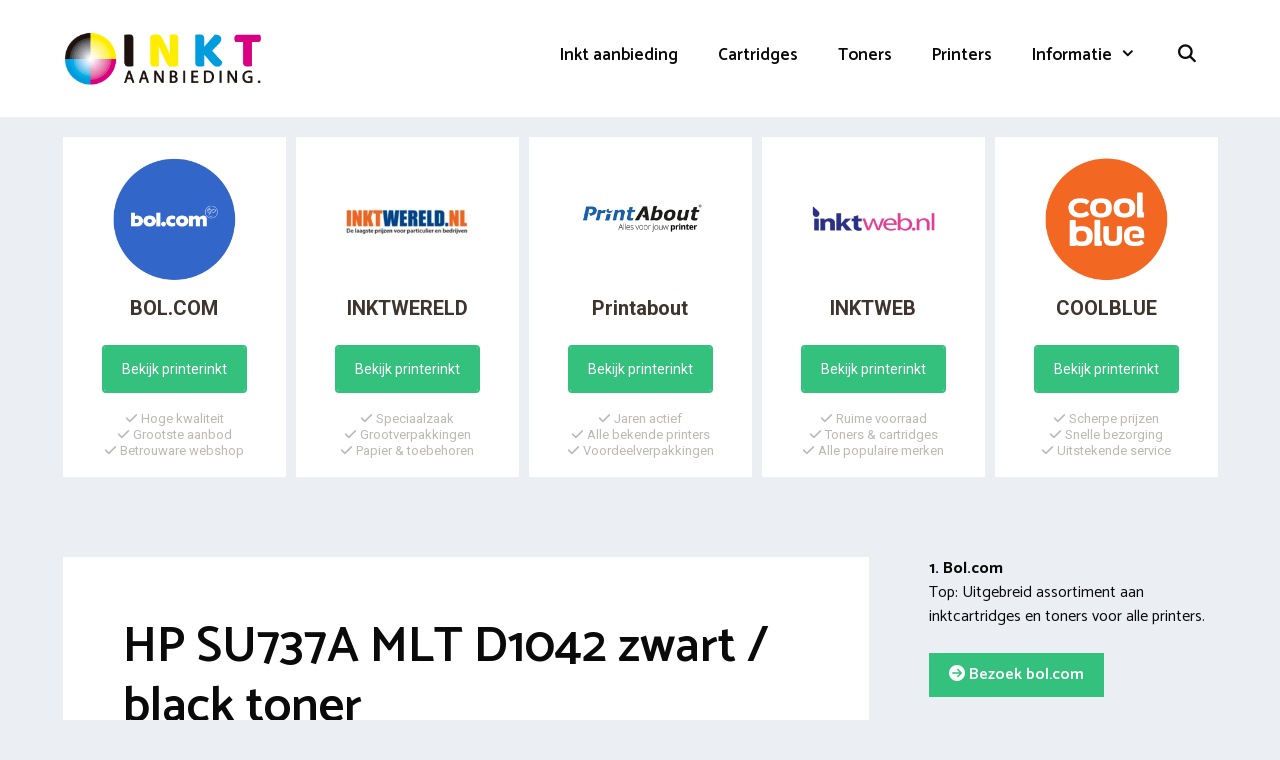

--- FILE ---
content_type: text/html; charset=UTF-8
request_url: https://www.inktaanbieding.nl/toner/hp/su737a-mlt-d1042-zwart-black/
body_size: 22899
content:
<!DOCTYPE html>
<html lang="nl-NL">
<head>
	<meta charset="UTF-8">
	<link rel="profile" href="https://gmpg.org/xfn/11">
	<meta name='robots' content='index, follow, max-image-preview:large, max-snippet:-1, max-video-preview:-1' />

	<!-- This site is optimized with the Yoast SEO plugin v26.2 - https://yoast.com/wordpress/plugins/seo/ -->
	<title>Goedkoopste HP SU737A MLT D1042 Zwart toner bestellen 2026</title>
<link data-rocket-preload as="style" href="https://fonts.googleapis.com/css?family=Catamaran%3A300%2Cregular%2C500%2C600%2C700&#038;display=swap" rel="preload">
<link href="https://fonts.googleapis.com/css?family=Catamaran%3A300%2Cregular%2C500%2C600%2C700&#038;display=swap" media="print" onload="this.media=&#039;all&#039;" rel="stylesheet">
<noscript><link rel="stylesheet" href="https://fonts.googleapis.com/css?family=Catamaran%3A300%2Cregular%2C500%2C600%2C700&#038;display=swap"></noscript>
	<meta name="description" content="De beste HP SU737A MLT D1042 toners aanbiedingen op Inktaanbieding.nl | Vergelijk 10+ shops incl. huismerk alternatief" />
	<link rel="canonical" href="https://www.inktaanbieding.nl/toner/hp/su737a-mlt-d1042-zwart-black/" />
	<meta property="og:locale" content="nl_NL" />
	<meta property="og:type" content="article" />
	<meta property="og:title" content="Goedkoopste HP SU737A MLT D1042 Zwart toner bestellen 2026" />
	<meta property="og:description" content="De beste HP SU737A MLT D1042 toners aanbiedingen op Inktaanbieding.nl | Vergelijk 10+ shops incl. huismerk alternatief" />
	<meta property="og:url" content="https://www.inktaanbieding.nl/toner/hp/su737a-mlt-d1042-zwart-black/" />
	<meta property="og:site_name" content="Inkt vergelijken" />
	<meta property="og:image" content="https://www.inktaanbieding.nl/wp-content/uploads/2020/08/hp-su737a-mlt-d1042-zwart-black-toner.jpg" />
	<meta name="twitter:card" content="summary_large_image" />
	<meta name="twitter:label1" content="Geschatte leestijd" />
	<meta name="twitter:data1" content="7 minuten" />
	<script type="application/ld+json" class="yoast-schema-graph">{"@context":"https://schema.org","@graph":[{"@type":"WebPage","@id":"https://www.inktaanbieding.nl/toner/hp/su737a-mlt-d1042-zwart-black/","url":"https://www.inktaanbieding.nl/toner/hp/su737a-mlt-d1042-zwart-black/","name":"Goedkoopste HP SU737A MLT D1042 Zwart toner bestellen 2026","isPartOf":{"@id":"https://www.inktaanbieding.nl/#website"},"primaryImageOfPage":{"@id":"https://www.inktaanbieding.nl/toner/hp/su737a-mlt-d1042-zwart-black/#primaryimage"},"image":{"@id":"https://www.inktaanbieding.nl/toner/hp/su737a-mlt-d1042-zwart-black/#primaryimage"},"thumbnailUrl":"https://www.inktaanbieding.nl/wp-content/uploads/2020/08/hp-su737a-mlt-d1042-zwart-black-toner.jpg","datePublished":"2020-08-26T14:19:59+00:00","description":"De beste HP SU737A MLT D1042 toners aanbiedingen op Inktaanbieding.nl | Vergelijk 10+ shops incl. huismerk alternatief","breadcrumb":{"@id":"https://www.inktaanbieding.nl/toner/hp/su737a-mlt-d1042-zwart-black/#breadcrumb"},"inLanguage":"nl-NL","potentialAction":[{"@type":"ReadAction","target":["https://www.inktaanbieding.nl/toner/hp/su737a-mlt-d1042-zwart-black/"]}]},{"@type":"ImageObject","inLanguage":"nl-NL","@id":"https://www.inktaanbieding.nl/toner/hp/su737a-mlt-d1042-zwart-black/#primaryimage","url":"https://www.inktaanbieding.nl/wp-content/uploads/2020/08/hp-su737a-mlt-d1042-zwart-black-toner.jpg","contentUrl":"https://www.inktaanbieding.nl/wp-content/uploads/2020/08/hp-su737a-mlt-d1042-zwart-black-toner.jpg"},{"@type":"BreadcrumbList","@id":"https://www.inktaanbieding.nl/toner/hp/su737a-mlt-d1042-zwart-black/#breadcrumb","itemListElement":[{"@type":"ListItem","position":1,"name":"Inkt vergelijken","item":"https://www.inktaanbieding.nl/"},{"@type":"ListItem","position":2,"name":"Toners","item":"https://www.inktaanbieding.nl/toner/"},{"@type":"ListItem","position":3,"name":"HP","item":"https://www.inktaanbieding.nl/toner/hp/"},{"@type":"ListItem","position":4,"name":"HP SU737A MLT D1042"}]},{"@type":"WebSite","@id":"https://www.inktaanbieding.nl/#website","url":"https://www.inktaanbieding.nl/","name":"Inkt vergelijken","description":"Inktcartridges, tones, printer en papier!","publisher":{"@id":"https://www.inktaanbieding.nl/#organization"},"potentialAction":[{"@type":"SearchAction","target":{"@type":"EntryPoint","urlTemplate":"https://www.inktaanbieding.nl/?s={search_term_string}"},"query-input":{"@type":"PropertyValueSpecification","valueRequired":true,"valueName":"search_term_string"}}],"inLanguage":"nl-NL"},{"@type":"Organization","@id":"https://www.inktaanbieding.nl/#organization","name":"Inkt vergelijken","url":"https://www.inktaanbieding.nl/","logo":{"@type":"ImageObject","inLanguage":"nl-NL","@id":"https://www.inktaanbieding.nl/#/schema/logo/image/","url":"https://www.inktaanbieding.nl/wp-content/uploads/2020/07/inkt-aanbieding-logo.png","contentUrl":"https://www.inktaanbieding.nl/wp-content/uploads/2020/07/inkt-aanbieding-logo.png","width":1253,"height":355,"caption":"Inkt vergelijken"},"image":{"@id":"https://www.inktaanbieding.nl/#/schema/logo/image/"}}]}</script>
	<!-- / Yoast SEO plugin. -->


<link rel='dns-prefetch' href='//cdnjs.cloudflare.com' />
<link rel='dns-prefetch' href='//fonts.googleapis.com' />
<link rel='dns-prefetch' href='//use.fontawesome.com' />
<link href='https://fonts.gstatic.com' crossorigin rel='preconnect' />
<link rel="alternate" type="application/rss+xml" title="Inkt vergelijken &raquo; feed" href="https://www.inktaanbieding.nl/feed/" />
<link rel="alternate" type="application/rss+xml" title="Inkt vergelijken &raquo; reacties feed" href="https://www.inktaanbieding.nl/comments/feed/" />
<link rel="alternate" type="application/rss+xml" title="Inkt vergelijken &raquo; HP SU737A MLT D1042 reacties feed" href="https://www.inktaanbieding.nl/toner/hp/su737a-mlt-d1042-zwart-black/feed/" />
<link rel="alternate" title="oEmbed (JSON)" type="application/json+oembed" href="https://www.inktaanbieding.nl/wp-json/oembed/1.0/embed?url=https%3A%2F%2Fwww.inktaanbieding.nl%2Ftoner%2Fhp%2Fsu737a-mlt-d1042-zwart-black%2F" />
<link rel="alternate" title="oEmbed (XML)" type="text/xml+oembed" href="https://www.inktaanbieding.nl/wp-json/oembed/1.0/embed?url=https%3A%2F%2Fwww.inktaanbieding.nl%2Ftoner%2Fhp%2Fsu737a-mlt-d1042-zwart-black%2F&#038;format=xml" />
<style id='wp-img-auto-sizes-contain-inline-css' type='text/css'>
img:is([sizes=auto i],[sizes^="auto," i]){contain-intrinsic-size:3000px 1500px}
/*# sourceURL=wp-img-auto-sizes-contain-inline-css */
</style>

<style id='wp-emoji-styles-inline-css' type='text/css'>

	img.wp-smiley, img.emoji {
		display: inline !important;
		border: none !important;
		box-shadow: none !important;
		height: 1em !important;
		width: 1em !important;
		margin: 0 0.07em !important;
		vertical-align: -0.1em !important;
		background: none !important;
		padding: 0 !important;
	}
/*# sourceURL=wp-emoji-styles-inline-css */
</style>
<link rel='stylesheet' id='wp-block-library-css' href='https://www.inktaanbieding.nl/wp-includes/css/dist/block-library/style.min.css?ver=6.9' type='text/css' media='all' />
<style id='wp-block-image-inline-css' type='text/css'>
.wp-block-image>a,.wp-block-image>figure>a{display:inline-block}.wp-block-image img{box-sizing:border-box;height:auto;max-width:100%;vertical-align:bottom}@media not (prefers-reduced-motion){.wp-block-image img.hide{visibility:hidden}.wp-block-image img.show{animation:show-content-image .4s}}.wp-block-image[style*=border-radius] img,.wp-block-image[style*=border-radius]>a{border-radius:inherit}.wp-block-image.has-custom-border img{box-sizing:border-box}.wp-block-image.aligncenter{text-align:center}.wp-block-image.alignfull>a,.wp-block-image.alignwide>a{width:100%}.wp-block-image.alignfull img,.wp-block-image.alignwide img{height:auto;width:100%}.wp-block-image .aligncenter,.wp-block-image .alignleft,.wp-block-image .alignright,.wp-block-image.aligncenter,.wp-block-image.alignleft,.wp-block-image.alignright{display:table}.wp-block-image .aligncenter>figcaption,.wp-block-image .alignleft>figcaption,.wp-block-image .alignright>figcaption,.wp-block-image.aligncenter>figcaption,.wp-block-image.alignleft>figcaption,.wp-block-image.alignright>figcaption{caption-side:bottom;display:table-caption}.wp-block-image .alignleft{float:left;margin:.5em 1em .5em 0}.wp-block-image .alignright{float:right;margin:.5em 0 .5em 1em}.wp-block-image .aligncenter{margin-left:auto;margin-right:auto}.wp-block-image :where(figcaption){margin-bottom:1em;margin-top:.5em}.wp-block-image.is-style-circle-mask img{border-radius:9999px}@supports ((-webkit-mask-image:none) or (mask-image:none)) or (-webkit-mask-image:none){.wp-block-image.is-style-circle-mask img{border-radius:0;-webkit-mask-image:url('data:image/svg+xml;utf8,<svg viewBox="0 0 100 100" xmlns="http://www.w3.org/2000/svg"><circle cx="50" cy="50" r="50"/></svg>');mask-image:url('data:image/svg+xml;utf8,<svg viewBox="0 0 100 100" xmlns="http://www.w3.org/2000/svg"><circle cx="50" cy="50" r="50"/></svg>');mask-mode:alpha;-webkit-mask-position:center;mask-position:center;-webkit-mask-repeat:no-repeat;mask-repeat:no-repeat;-webkit-mask-size:contain;mask-size:contain}}:root :where(.wp-block-image.is-style-rounded img,.wp-block-image .is-style-rounded img){border-radius:9999px}.wp-block-image figure{margin:0}.wp-lightbox-container{display:flex;flex-direction:column;position:relative}.wp-lightbox-container img{cursor:zoom-in}.wp-lightbox-container img:hover+button{opacity:1}.wp-lightbox-container button{align-items:center;backdrop-filter:blur(16px) saturate(180%);background-color:#5a5a5a40;border:none;border-radius:4px;cursor:zoom-in;display:flex;height:20px;justify-content:center;opacity:0;padding:0;position:absolute;right:16px;text-align:center;top:16px;width:20px;z-index:100}@media not (prefers-reduced-motion){.wp-lightbox-container button{transition:opacity .2s ease}}.wp-lightbox-container button:focus-visible{outline:3px auto #5a5a5a40;outline:3px auto -webkit-focus-ring-color;outline-offset:3px}.wp-lightbox-container button:hover{cursor:pointer;opacity:1}.wp-lightbox-container button:focus{opacity:1}.wp-lightbox-container button:focus,.wp-lightbox-container button:hover,.wp-lightbox-container button:not(:hover):not(:active):not(.has-background){background-color:#5a5a5a40;border:none}.wp-lightbox-overlay{box-sizing:border-box;cursor:zoom-out;height:100vh;left:0;overflow:hidden;position:fixed;top:0;visibility:hidden;width:100%;z-index:100000}.wp-lightbox-overlay .close-button{align-items:center;cursor:pointer;display:flex;justify-content:center;min-height:40px;min-width:40px;padding:0;position:absolute;right:calc(env(safe-area-inset-right) + 16px);top:calc(env(safe-area-inset-top) + 16px);z-index:5000000}.wp-lightbox-overlay .close-button:focus,.wp-lightbox-overlay .close-button:hover,.wp-lightbox-overlay .close-button:not(:hover):not(:active):not(.has-background){background:none;border:none}.wp-lightbox-overlay .lightbox-image-container{height:var(--wp--lightbox-container-height);left:50%;overflow:hidden;position:absolute;top:50%;transform:translate(-50%,-50%);transform-origin:top left;width:var(--wp--lightbox-container-width);z-index:9999999999}.wp-lightbox-overlay .wp-block-image{align-items:center;box-sizing:border-box;display:flex;height:100%;justify-content:center;margin:0;position:relative;transform-origin:0 0;width:100%;z-index:3000000}.wp-lightbox-overlay .wp-block-image img{height:var(--wp--lightbox-image-height);min-height:var(--wp--lightbox-image-height);min-width:var(--wp--lightbox-image-width);width:var(--wp--lightbox-image-width)}.wp-lightbox-overlay .wp-block-image figcaption{display:none}.wp-lightbox-overlay button{background:none;border:none}.wp-lightbox-overlay .scrim{background-color:#fff;height:100%;opacity:.9;position:absolute;width:100%;z-index:2000000}.wp-lightbox-overlay.active{visibility:visible}@media not (prefers-reduced-motion){.wp-lightbox-overlay.active{animation:turn-on-visibility .25s both}.wp-lightbox-overlay.active img{animation:turn-on-visibility .35s both}.wp-lightbox-overlay.show-closing-animation:not(.active){animation:turn-off-visibility .35s both}.wp-lightbox-overlay.show-closing-animation:not(.active) img{animation:turn-off-visibility .25s both}.wp-lightbox-overlay.zoom.active{animation:none;opacity:1;visibility:visible}.wp-lightbox-overlay.zoom.active .lightbox-image-container{animation:lightbox-zoom-in .4s}.wp-lightbox-overlay.zoom.active .lightbox-image-container img{animation:none}.wp-lightbox-overlay.zoom.active .scrim{animation:turn-on-visibility .4s forwards}.wp-lightbox-overlay.zoom.show-closing-animation:not(.active){animation:none}.wp-lightbox-overlay.zoom.show-closing-animation:not(.active) .lightbox-image-container{animation:lightbox-zoom-out .4s}.wp-lightbox-overlay.zoom.show-closing-animation:not(.active) .lightbox-image-container img{animation:none}.wp-lightbox-overlay.zoom.show-closing-animation:not(.active) .scrim{animation:turn-off-visibility .4s forwards}}@keyframes show-content-image{0%{visibility:hidden}99%{visibility:hidden}to{visibility:visible}}@keyframes turn-on-visibility{0%{opacity:0}to{opacity:1}}@keyframes turn-off-visibility{0%{opacity:1;visibility:visible}99%{opacity:0;visibility:visible}to{opacity:0;visibility:hidden}}@keyframes lightbox-zoom-in{0%{transform:translate(calc((-100vw + var(--wp--lightbox-scrollbar-width))/2 + var(--wp--lightbox-initial-left-position)),calc(-50vh + var(--wp--lightbox-initial-top-position))) scale(var(--wp--lightbox-scale))}to{transform:translate(-50%,-50%) scale(1)}}@keyframes lightbox-zoom-out{0%{transform:translate(-50%,-50%) scale(1);visibility:visible}99%{visibility:visible}to{transform:translate(calc((-100vw + var(--wp--lightbox-scrollbar-width))/2 + var(--wp--lightbox-initial-left-position)),calc(-50vh + var(--wp--lightbox-initial-top-position))) scale(var(--wp--lightbox-scale));visibility:hidden}}
/*# sourceURL=https://www.inktaanbieding.nl/wp-includes/blocks/image/style.min.css */
</style>
<style id='wp-block-columns-inline-css' type='text/css'>
.wp-block-columns{box-sizing:border-box;display:flex;flex-wrap:wrap!important}@media (min-width:782px){.wp-block-columns{flex-wrap:nowrap!important}}.wp-block-columns{align-items:normal!important}.wp-block-columns.are-vertically-aligned-top{align-items:flex-start}.wp-block-columns.are-vertically-aligned-center{align-items:center}.wp-block-columns.are-vertically-aligned-bottom{align-items:flex-end}@media (max-width:781px){.wp-block-columns:not(.is-not-stacked-on-mobile)>.wp-block-column{flex-basis:100%!important}}@media (min-width:782px){.wp-block-columns:not(.is-not-stacked-on-mobile)>.wp-block-column{flex-basis:0;flex-grow:1}.wp-block-columns:not(.is-not-stacked-on-mobile)>.wp-block-column[style*=flex-basis]{flex-grow:0}}.wp-block-columns.is-not-stacked-on-mobile{flex-wrap:nowrap!important}.wp-block-columns.is-not-stacked-on-mobile>.wp-block-column{flex-basis:0;flex-grow:1}.wp-block-columns.is-not-stacked-on-mobile>.wp-block-column[style*=flex-basis]{flex-grow:0}:where(.wp-block-columns){margin-bottom:1.75em}:where(.wp-block-columns.has-background){padding:1.25em 2.375em}.wp-block-column{flex-grow:1;min-width:0;overflow-wrap:break-word;word-break:break-word}.wp-block-column.is-vertically-aligned-top{align-self:flex-start}.wp-block-column.is-vertically-aligned-center{align-self:center}.wp-block-column.is-vertically-aligned-bottom{align-self:flex-end}.wp-block-column.is-vertically-aligned-stretch{align-self:stretch}.wp-block-column.is-vertically-aligned-bottom,.wp-block-column.is-vertically-aligned-center,.wp-block-column.is-vertically-aligned-top{width:100%}
/*# sourceURL=https://www.inktaanbieding.nl/wp-includes/blocks/columns/style.min.css */
</style>
<style id='wp-block-separator-inline-css' type='text/css'>
@charset "UTF-8";.wp-block-separator{border:none;border-top:2px solid}:root :where(.wp-block-separator.is-style-dots){height:auto;line-height:1;text-align:center}:root :where(.wp-block-separator.is-style-dots):before{color:currentColor;content:"···";font-family:serif;font-size:1.5em;letter-spacing:2em;padding-left:2em}.wp-block-separator.is-style-dots{background:none!important;border:none!important}
/*# sourceURL=https://www.inktaanbieding.nl/wp-includes/blocks/separator/style.min.css */
</style>
<style id='wp-block-table-inline-css' type='text/css'>
.wp-block-table{overflow-x:auto}.wp-block-table table{border-collapse:collapse;width:100%}.wp-block-table thead{border-bottom:3px solid}.wp-block-table tfoot{border-top:3px solid}.wp-block-table td,.wp-block-table th{border:1px solid;padding:.5em}.wp-block-table .has-fixed-layout{table-layout:fixed;width:100%}.wp-block-table .has-fixed-layout td,.wp-block-table .has-fixed-layout th{word-break:break-word}.wp-block-table.aligncenter,.wp-block-table.alignleft,.wp-block-table.alignright{display:table;width:auto}.wp-block-table.aligncenter td,.wp-block-table.aligncenter th,.wp-block-table.alignleft td,.wp-block-table.alignleft th,.wp-block-table.alignright td,.wp-block-table.alignright th{word-break:break-word}.wp-block-table .has-subtle-light-gray-background-color{background-color:#f3f4f5}.wp-block-table .has-subtle-pale-green-background-color{background-color:#e9fbe5}.wp-block-table .has-subtle-pale-blue-background-color{background-color:#e7f5fe}.wp-block-table .has-subtle-pale-pink-background-color{background-color:#fcf0ef}.wp-block-table.is-style-stripes{background-color:initial;border-collapse:inherit;border-spacing:0}.wp-block-table.is-style-stripes tbody tr:nth-child(odd){background-color:#f0f0f0}.wp-block-table.is-style-stripes.has-subtle-light-gray-background-color tbody tr:nth-child(odd){background-color:#f3f4f5}.wp-block-table.is-style-stripes.has-subtle-pale-green-background-color tbody tr:nth-child(odd){background-color:#e9fbe5}.wp-block-table.is-style-stripes.has-subtle-pale-blue-background-color tbody tr:nth-child(odd){background-color:#e7f5fe}.wp-block-table.is-style-stripes.has-subtle-pale-pink-background-color tbody tr:nth-child(odd){background-color:#fcf0ef}.wp-block-table.is-style-stripes td,.wp-block-table.is-style-stripes th{border-color:#0000}.wp-block-table.is-style-stripes{border-bottom:1px solid #f0f0f0}.wp-block-table .has-border-color td,.wp-block-table .has-border-color th,.wp-block-table .has-border-color tr,.wp-block-table .has-border-color>*{border-color:inherit}.wp-block-table table[style*=border-top-color] tr:first-child,.wp-block-table table[style*=border-top-color] tr:first-child td,.wp-block-table table[style*=border-top-color] tr:first-child th,.wp-block-table table[style*=border-top-color]>*,.wp-block-table table[style*=border-top-color]>* td,.wp-block-table table[style*=border-top-color]>* th{border-top-color:inherit}.wp-block-table table[style*=border-top-color] tr:not(:first-child){border-top-color:initial}.wp-block-table table[style*=border-right-color] td:last-child,.wp-block-table table[style*=border-right-color] th,.wp-block-table table[style*=border-right-color] tr,.wp-block-table table[style*=border-right-color]>*{border-right-color:inherit}.wp-block-table table[style*=border-bottom-color] tr:last-child,.wp-block-table table[style*=border-bottom-color] tr:last-child td,.wp-block-table table[style*=border-bottom-color] tr:last-child th,.wp-block-table table[style*=border-bottom-color]>*,.wp-block-table table[style*=border-bottom-color]>* td,.wp-block-table table[style*=border-bottom-color]>* th{border-bottom-color:inherit}.wp-block-table table[style*=border-bottom-color] tr:not(:last-child){border-bottom-color:initial}.wp-block-table table[style*=border-left-color] td:first-child,.wp-block-table table[style*=border-left-color] th,.wp-block-table table[style*=border-left-color] tr,.wp-block-table table[style*=border-left-color]>*{border-left-color:inherit}.wp-block-table table[style*=border-style] td,.wp-block-table table[style*=border-style] th,.wp-block-table table[style*=border-style] tr,.wp-block-table table[style*=border-style]>*{border-style:inherit}.wp-block-table table[style*=border-width] td,.wp-block-table table[style*=border-width] th,.wp-block-table table[style*=border-width] tr,.wp-block-table table[style*=border-width]>*{border-style:inherit;border-width:inherit}
/*# sourceURL=https://www.inktaanbieding.nl/wp-includes/blocks/table/style.min.css */
</style>
<style id='global-styles-inline-css' type='text/css'>
:root{--wp--preset--aspect-ratio--square: 1;--wp--preset--aspect-ratio--4-3: 4/3;--wp--preset--aspect-ratio--3-4: 3/4;--wp--preset--aspect-ratio--3-2: 3/2;--wp--preset--aspect-ratio--2-3: 2/3;--wp--preset--aspect-ratio--16-9: 16/9;--wp--preset--aspect-ratio--9-16: 9/16;--wp--preset--color--black: #000000;--wp--preset--color--cyan-bluish-gray: #abb8c3;--wp--preset--color--white: #ffffff;--wp--preset--color--pale-pink: #f78da7;--wp--preset--color--vivid-red: #cf2e2e;--wp--preset--color--luminous-vivid-orange: #ff6900;--wp--preset--color--luminous-vivid-amber: #fcb900;--wp--preset--color--light-green-cyan: #7bdcb5;--wp--preset--color--vivid-green-cyan: #00d084;--wp--preset--color--pale-cyan-blue: #8ed1fc;--wp--preset--color--vivid-cyan-blue: #0693e3;--wp--preset--color--vivid-purple: #9b51e0;--wp--preset--gradient--vivid-cyan-blue-to-vivid-purple: linear-gradient(135deg,rgb(6,147,227) 0%,rgb(155,81,224) 100%);--wp--preset--gradient--light-green-cyan-to-vivid-green-cyan: linear-gradient(135deg,rgb(122,220,180) 0%,rgb(0,208,130) 100%);--wp--preset--gradient--luminous-vivid-amber-to-luminous-vivid-orange: linear-gradient(135deg,rgb(252,185,0) 0%,rgb(255,105,0) 100%);--wp--preset--gradient--luminous-vivid-orange-to-vivid-red: linear-gradient(135deg,rgb(255,105,0) 0%,rgb(207,46,46) 100%);--wp--preset--gradient--very-light-gray-to-cyan-bluish-gray: linear-gradient(135deg,rgb(238,238,238) 0%,rgb(169,184,195) 100%);--wp--preset--gradient--cool-to-warm-spectrum: linear-gradient(135deg,rgb(74,234,220) 0%,rgb(151,120,209) 20%,rgb(207,42,186) 40%,rgb(238,44,130) 60%,rgb(251,105,98) 80%,rgb(254,248,76) 100%);--wp--preset--gradient--blush-light-purple: linear-gradient(135deg,rgb(255,206,236) 0%,rgb(152,150,240) 100%);--wp--preset--gradient--blush-bordeaux: linear-gradient(135deg,rgb(254,205,165) 0%,rgb(254,45,45) 50%,rgb(107,0,62) 100%);--wp--preset--gradient--luminous-dusk: linear-gradient(135deg,rgb(255,203,112) 0%,rgb(199,81,192) 50%,rgb(65,88,208) 100%);--wp--preset--gradient--pale-ocean: linear-gradient(135deg,rgb(255,245,203) 0%,rgb(182,227,212) 50%,rgb(51,167,181) 100%);--wp--preset--gradient--electric-grass: linear-gradient(135deg,rgb(202,248,128) 0%,rgb(113,206,126) 100%);--wp--preset--gradient--midnight: linear-gradient(135deg,rgb(2,3,129) 0%,rgb(40,116,252) 100%);--wp--preset--font-size--small: 13px;--wp--preset--font-size--medium: 20px;--wp--preset--font-size--large: 36px;--wp--preset--font-size--x-large: 42px;--wp--preset--spacing--20: 0.44rem;--wp--preset--spacing--30: 0.67rem;--wp--preset--spacing--40: 1rem;--wp--preset--spacing--50: 1.5rem;--wp--preset--spacing--60: 2.25rem;--wp--preset--spacing--70: 3.38rem;--wp--preset--spacing--80: 5.06rem;--wp--preset--shadow--natural: 6px 6px 9px rgba(0, 0, 0, 0.2);--wp--preset--shadow--deep: 12px 12px 50px rgba(0, 0, 0, 0.4);--wp--preset--shadow--sharp: 6px 6px 0px rgba(0, 0, 0, 0.2);--wp--preset--shadow--outlined: 6px 6px 0px -3px rgb(255, 255, 255), 6px 6px rgb(0, 0, 0);--wp--preset--shadow--crisp: 6px 6px 0px rgb(0, 0, 0);}:where(.is-layout-flex){gap: 0.5em;}:where(.is-layout-grid){gap: 0.5em;}body .is-layout-flex{display: flex;}.is-layout-flex{flex-wrap: wrap;align-items: center;}.is-layout-flex > :is(*, div){margin: 0;}body .is-layout-grid{display: grid;}.is-layout-grid > :is(*, div){margin: 0;}:where(.wp-block-columns.is-layout-flex){gap: 2em;}:where(.wp-block-columns.is-layout-grid){gap: 2em;}:where(.wp-block-post-template.is-layout-flex){gap: 1.25em;}:where(.wp-block-post-template.is-layout-grid){gap: 1.25em;}.has-black-color{color: var(--wp--preset--color--black) !important;}.has-cyan-bluish-gray-color{color: var(--wp--preset--color--cyan-bluish-gray) !important;}.has-white-color{color: var(--wp--preset--color--white) !important;}.has-pale-pink-color{color: var(--wp--preset--color--pale-pink) !important;}.has-vivid-red-color{color: var(--wp--preset--color--vivid-red) !important;}.has-luminous-vivid-orange-color{color: var(--wp--preset--color--luminous-vivid-orange) !important;}.has-luminous-vivid-amber-color{color: var(--wp--preset--color--luminous-vivid-amber) !important;}.has-light-green-cyan-color{color: var(--wp--preset--color--light-green-cyan) !important;}.has-vivid-green-cyan-color{color: var(--wp--preset--color--vivid-green-cyan) !important;}.has-pale-cyan-blue-color{color: var(--wp--preset--color--pale-cyan-blue) !important;}.has-vivid-cyan-blue-color{color: var(--wp--preset--color--vivid-cyan-blue) !important;}.has-vivid-purple-color{color: var(--wp--preset--color--vivid-purple) !important;}.has-black-background-color{background-color: var(--wp--preset--color--black) !important;}.has-cyan-bluish-gray-background-color{background-color: var(--wp--preset--color--cyan-bluish-gray) !important;}.has-white-background-color{background-color: var(--wp--preset--color--white) !important;}.has-pale-pink-background-color{background-color: var(--wp--preset--color--pale-pink) !important;}.has-vivid-red-background-color{background-color: var(--wp--preset--color--vivid-red) !important;}.has-luminous-vivid-orange-background-color{background-color: var(--wp--preset--color--luminous-vivid-orange) !important;}.has-luminous-vivid-amber-background-color{background-color: var(--wp--preset--color--luminous-vivid-amber) !important;}.has-light-green-cyan-background-color{background-color: var(--wp--preset--color--light-green-cyan) !important;}.has-vivid-green-cyan-background-color{background-color: var(--wp--preset--color--vivid-green-cyan) !important;}.has-pale-cyan-blue-background-color{background-color: var(--wp--preset--color--pale-cyan-blue) !important;}.has-vivid-cyan-blue-background-color{background-color: var(--wp--preset--color--vivid-cyan-blue) !important;}.has-vivid-purple-background-color{background-color: var(--wp--preset--color--vivid-purple) !important;}.has-black-border-color{border-color: var(--wp--preset--color--black) !important;}.has-cyan-bluish-gray-border-color{border-color: var(--wp--preset--color--cyan-bluish-gray) !important;}.has-white-border-color{border-color: var(--wp--preset--color--white) !important;}.has-pale-pink-border-color{border-color: var(--wp--preset--color--pale-pink) !important;}.has-vivid-red-border-color{border-color: var(--wp--preset--color--vivid-red) !important;}.has-luminous-vivid-orange-border-color{border-color: var(--wp--preset--color--luminous-vivid-orange) !important;}.has-luminous-vivid-amber-border-color{border-color: var(--wp--preset--color--luminous-vivid-amber) !important;}.has-light-green-cyan-border-color{border-color: var(--wp--preset--color--light-green-cyan) !important;}.has-vivid-green-cyan-border-color{border-color: var(--wp--preset--color--vivid-green-cyan) !important;}.has-pale-cyan-blue-border-color{border-color: var(--wp--preset--color--pale-cyan-blue) !important;}.has-vivid-cyan-blue-border-color{border-color: var(--wp--preset--color--vivid-cyan-blue) !important;}.has-vivid-purple-border-color{border-color: var(--wp--preset--color--vivid-purple) !important;}.has-vivid-cyan-blue-to-vivid-purple-gradient-background{background: var(--wp--preset--gradient--vivid-cyan-blue-to-vivid-purple) !important;}.has-light-green-cyan-to-vivid-green-cyan-gradient-background{background: var(--wp--preset--gradient--light-green-cyan-to-vivid-green-cyan) !important;}.has-luminous-vivid-amber-to-luminous-vivid-orange-gradient-background{background: var(--wp--preset--gradient--luminous-vivid-amber-to-luminous-vivid-orange) !important;}.has-luminous-vivid-orange-to-vivid-red-gradient-background{background: var(--wp--preset--gradient--luminous-vivid-orange-to-vivid-red) !important;}.has-very-light-gray-to-cyan-bluish-gray-gradient-background{background: var(--wp--preset--gradient--very-light-gray-to-cyan-bluish-gray) !important;}.has-cool-to-warm-spectrum-gradient-background{background: var(--wp--preset--gradient--cool-to-warm-spectrum) !important;}.has-blush-light-purple-gradient-background{background: var(--wp--preset--gradient--blush-light-purple) !important;}.has-blush-bordeaux-gradient-background{background: var(--wp--preset--gradient--blush-bordeaux) !important;}.has-luminous-dusk-gradient-background{background: var(--wp--preset--gradient--luminous-dusk) !important;}.has-pale-ocean-gradient-background{background: var(--wp--preset--gradient--pale-ocean) !important;}.has-electric-grass-gradient-background{background: var(--wp--preset--gradient--electric-grass) !important;}.has-midnight-gradient-background{background: var(--wp--preset--gradient--midnight) !important;}.has-small-font-size{font-size: var(--wp--preset--font-size--small) !important;}.has-medium-font-size{font-size: var(--wp--preset--font-size--medium) !important;}.has-large-font-size{font-size: var(--wp--preset--font-size--large) !important;}.has-x-large-font-size{font-size: var(--wp--preset--font-size--x-large) !important;}
:where(.wp-block-columns.is-layout-flex){gap: 2em;}:where(.wp-block-columns.is-layout-grid){gap: 2em;}
/*# sourceURL=global-styles-inline-css */
</style>
<style id='core-block-supports-inline-css' type='text/css'>
.wp-container-core-columns-is-layout-9d6595d7{flex-wrap:nowrap;}
/*# sourceURL=core-block-supports-inline-css */
</style>

<style id='classic-theme-styles-inline-css' type='text/css'>
/*! This file is auto-generated */
.wp-block-button__link{color:#fff;background-color:#32373c;border-radius:9999px;box-shadow:none;text-decoration:none;padding:calc(.667em + 2px) calc(1.333em + 2px);font-size:1.125em}.wp-block-file__button{background:#32373c;color:#fff;text-decoration:none}
/*# sourceURL=/wp-includes/css/classic-themes.min.css */
</style>
<style id='font-awesome-svg-styles-default-inline-css' type='text/css'>
.svg-inline--fa {
  display: inline-block;
  height: 1em;
  overflow: visible;
  vertical-align: -.125em;
}
/*# sourceURL=font-awesome-svg-styles-default-inline-css */
</style>
<link data-minify="1" rel='stylesheet' id='font-awesome-svg-styles-css' href='https://www.inktaanbieding.nl/wp-content/cache/min/1/wp-content/uploads/font-awesome/v6.2.1/css/svg-with-js.css?ver=1740994997' type='text/css' media='all' />
<style id='font-awesome-svg-styles-inline-css' type='text/css'>
   .wp-block-font-awesome-icon svg::before,
   .wp-rich-text-font-awesome-icon svg::before {content: unset;}
/*# sourceURL=font-awesome-svg-styles-inline-css */
</style>
<link data-minify="1" rel='stylesheet' id='go-pricing-styles-css' href='https://www.inktaanbieding.nl/wp-content/cache/min/1/wp-content/plugins/go_pricing/assets/css/go_pricing_styles.css?ver=1674122414' type='text/css' media='all' />
<link data-minify="1" rel='stylesheet' id='wpsm-comptable-styles-css' href='https://www.inktaanbieding.nl/wp-content/cache/min/1/wp-content/plugins/table-maker/css/style.css?ver=1674122414' type='text/css' media='all' />
<link rel='stylesheet' id='generate-style-css' href='https://www.inktaanbieding.nl/wp-content/themes/generatepress/css/all.min.css?ver=2.4.0' type='text/css' media='all' />
<style id='generate-style-inline-css' type='text/css'>
.entry-header .entry-meta {display:none;}.no-featured-image-padding .featured-image {margin-left:-60px;margin-right:-60px;}.post-image-above-header .no-featured-image-padding .inside-article .featured-image {margin-top:-60px;}@media (max-width:768px){.no-featured-image-padding .featured-image {margin-left:-30px;margin-right:-30px;}.post-image-above-header .no-featured-image-padding .inside-article .featured-image {margin-top:-30px;}}
body{background-color:#ebeff4;color:#0a0a0a;}a, a:visited{color:#1e73be;}a:hover, a:focus, a:active{color:#000000;}body .grid-container{max-width:1155px;}.wp-block-group__inner-container{max-width:1155px;margin-left:auto;margin-right:auto;}.site-header .header-image{width:200px;}body, button, input, select, textarea{font-family:"Catamaran", sans-serif;font-size:18px;}.entry-content > [class*="wp-block-"]:not(:last-child){margin-bottom:1.5em;}.main-title{font-size:28px;}.main-navigation a, .menu-toggle{font-weight:600;font-size:17px;}.main-navigation .main-nav ul ul li a{font-size:14px;}.widget-title{font-weight:600;font-size:19px;margin-bottom:15px;}.sidebar .widget, .footer-widgets .widget{font-size:16px;}button:not(.menu-toggle),html input[type="button"],input[type="reset"],input[type="submit"],.button,.button:visited,.wp-block-button .wp-block-button__link{font-weight:600;}h1{font-weight:600;font-size:50px;}h2{font-weight:600;font-size:40px;}@media (max-width:768px){.main-title{font-size:20px;}h1{font-size:30px;}h2{font-size:25px;}}.top-bar{background-color:#636363;color:#ffffff;}.top-bar a,.top-bar a:visited{color:#ffffff;}.top-bar a:hover{color:#303030;}.site-header{background-color:#ffffff;color:#3a3a3a;}.site-header a,.site-header a:visited{color:#3a3a3a;}.main-title a,.main-title a:hover,.main-title a:visited{color:#222222;}.site-description{color:#757575;}.main-navigation,.main-navigation ul ul{background-color:#ffffff;}.main-navigation .main-nav ul li a,.menu-toggle{color:#0a0a0a;}.main-navigation .main-nav ul li:hover > a,.main-navigation .main-nav ul li:focus > a, .main-navigation .main-nav ul li.sfHover > a{color:#1e73be;background-color:#ffffff;}button.menu-toggle:hover,button.menu-toggle:focus,.main-navigation .mobile-bar-items a,.main-navigation .mobile-bar-items a:hover,.main-navigation .mobile-bar-items a:focus{color:#0a0a0a;}.main-navigation .main-nav ul li[class*="current-menu-"] > a{background-color:#ffffff;}.main-navigation .main-nav ul li[class*="current-menu-"] > a:hover,.main-navigation .main-nav ul li[class*="current-menu-"].sfHover > a{background-color:#ffffff;}.navigation-search input[type="search"],.navigation-search input[type="search"]:active, .navigation-search input[type="search"]:focus, .main-navigation .main-nav ul li.search-item.active > a{color:#1e73be;background-color:#ffffff;}.main-navigation ul ul{background-color:#0a0a0a;}.main-navigation .main-nav ul ul li a{color:#ffffff;}.main-navigation .main-nav ul ul li:hover > a,.main-navigation .main-nav ul ul li:focus > a,.main-navigation .main-nav ul ul li.sfHover > a{color:#ffffff;background-color:#4f4f4f;}.main-navigation .main-nav ul ul li[class*="current-menu-"] > a{background-color:#4f4f4f;}.main-navigation .main-nav ul ul li[class*="current-menu-"] > a:hover,.main-navigation .main-nav ul ul li[class*="current-menu-"].sfHover > a{background-color:#4f4f4f;}.separate-containers .inside-article, .separate-containers .comments-area, .separate-containers .page-header, .one-container .container, .separate-containers .paging-navigation, .inside-page-header{background-color:#ffffff;}.entry-title a,.entry-title a:visited{color:#0a0a0a;}.entry-meta{color:#595959;}.entry-meta a,.entry-meta a:visited{color:#595959;}.entry-meta a:hover{color:#1e73be;}.sidebar .widget a,.sidebar .widget a:visited{color:#566e7c;}.sidebar .widget a:hover{color:#0a0a0a;}.sidebar .widget .widget-title{color:#000000;}.footer-widgets{color:#ffffff;background-color:rgba(39,44,48,0.96);}.footer-widgets a,.footer-widgets a:visited{color:#f4f4f4;}.footer-widgets a:hover{color:#ededed;}.footer-widgets .widget-title{color:#ffffff;}.site-info{color:#ffffff;background-color:#272c30;}.site-info a,.site-info a:visited{color:#ffffff;}.site-info a:hover{color:#606060;}.footer-bar .widget_nav_menu .current-menu-item a{color:#606060;}input[type="text"],input[type="email"],input[type="url"],input[type="password"],input[type="search"],input[type="tel"],input[type="number"],textarea,select{color:#0a0a0a;background-color:#ffffff;border-color:#0a0909;}input[type="text"]:focus,input[type="email"]:focus,input[type="url"]:focus,input[type="password"]:focus,input[type="search"]:focus,input[type="tel"]:focus,input[type="number"]:focus,textarea:focus,select:focus{color:#666666;background-color:#ffffff;border-color:#1e73be;}button,html input[type="button"],input[type="reset"],input[type="submit"],a.button,a.button:visited,a.wp-block-button__link:not(.has-background){color:#0a0a0a;background-color:#ffffff;}button:hover,html input[type="button"]:hover,input[type="reset"]:hover,input[type="submit"]:hover,a.button:hover,button:focus,html input[type="button"]:focus,input[type="reset"]:focus,input[type="submit"]:focus,a.button:focus,a.wp-block-button__link:not(.has-background):active,a.wp-block-button__link:not(.has-background):focus,a.wp-block-button__link:not(.has-background):hover{color:#1e73be;background-color:#ffffff;}.generate-back-to-top,.generate-back-to-top:visited{background-color:rgba( 0,0,0,0.4 );color:#ffffff;}.generate-back-to-top:hover,.generate-back-to-top:focus{background-color:rgba( 0,0,0,0.6 );color:#ffffff;}.inside-header{padding:30px 60px 30px 60px;}.separate-containers .inside-article, .separate-containers .comments-area, .separate-containers .page-header, .separate-containers .paging-navigation, .one-container .site-content, .inside-page-header{padding:60px;}.wp-block-group__inner-container{padding:60px;}.entry-content .alignwide, body:not(.no-sidebar) .entry-content .alignfull{margin-left:-60px;width:calc(100% + 120px);max-width:calc(100% + 120px);}.one-container.right-sidebar .site-main,.one-container.both-right .site-main{margin-right:60px;}.one-container.left-sidebar .site-main,.one-container.both-left .site-main{margin-left:60px;}.one-container.both-sidebars .site-main{margin:0px 60px 0px 60px;}.separate-containers .widget, .separate-containers .site-main > *, .separate-containers .page-header, .widget-area .main-navigation{margin-bottom:60px;}.separate-containers .site-main{margin:60px;}.both-right.separate-containers .inside-left-sidebar{margin-right:30px;}.both-right.separate-containers .inside-right-sidebar{margin-left:30px;}.both-left.separate-containers .inside-left-sidebar{margin-right:30px;}.both-left.separate-containers .inside-right-sidebar{margin-left:30px;}.separate-containers .page-header-image, .separate-containers .page-header-contained, .separate-containers .page-header-image-single, .separate-containers .page-header-content-single{margin-top:60px;}.separate-containers .inside-right-sidebar, .separate-containers .inside-left-sidebar{margin-top:60px;margin-bottom:60px;}.main-navigation .main-nav ul li a,.menu-toggle,.main-navigation .mobile-bar-items a{line-height:50px;}.navigation-search input{height:50px;}.rtl .menu-item-has-children .dropdown-menu-toggle{padding-left:20px;}.rtl .main-navigation .main-nav ul li.menu-item-has-children > a{padding-right:20px;}.widget-area .widget{padding:0px;}.footer-widgets{padding:60px;}.site-info{padding:60px 20px 60px 20px;}@media (max-width:768px){.separate-containers .inside-article, .separate-containers .comments-area, .separate-containers .page-header, .separate-containers .paging-navigation, .one-container .site-content, .inside-page-header{padding:30px;}.entry-content .alignwide, body:not(.no-sidebar) .entry-content .alignfull{margin-left:-30px;width:calc(100% + 60px);max-width:calc(100% + 60px);}}/* End cached CSS */@media (max-width: 768px){.main-navigation .menu-toggle,.main-navigation .mobile-bar-items,.sidebar-nav-mobile:not(#sticky-placeholder){display:block;}.main-navigation ul,.gen-sidebar-nav{display:none;}[class*="nav-float-"] .site-header .inside-header > *{float:none;clear:both;}}@font-face {font-family: "GeneratePress";src:  url("https://www.inktaanbieding.nl/wp-content/themes/generatepress/fonts/generatepress.eot");src:  url("https://www.inktaanbieding.nl/wp-content/themes/generatepress/fonts/generatepress.eot#iefix") format("embedded-opentype"),  url("https://www.inktaanbieding.nl/wp-content/themes/generatepress/fonts/generatepress.woff2") format("woff2"),  url("https://www.inktaanbieding.nl/wp-content/themes/generatepress/fonts/generatepress.woff") format("woff"),  url("https://www.inktaanbieding.nl/wp-content/themes/generatepress/fonts/generatepress.ttf") format("truetype"),  url("https://www.inktaanbieding.nl/wp-content/themes/generatepress/fonts/generatepress.svg#GeneratePress") format("svg");font-weight: normal;font-style: normal;}.main-navigation .slideout-toggle a:before,.slide-opened .slideout-overlay .slideout-exit:before {font-family: GeneratePress;}.slideout-navigation .dropdown-menu-toggle:before {content: "\f107" !important;}.slideout-navigation .sfHover > a .dropdown-menu-toggle:before {content: "\f106" !important;}
.dynamic-author-image-rounded{border-radius:100%;}.dynamic-featured-image, .dynamic-author-image{vertical-align:middle;}.one-container.blog .dynamic-content-template:not(:last-child), .one-container.archive .dynamic-content-template:not(:last-child){padding-bottom:0px;}.dynamic-entry-excerpt > p:last-child{margin-bottom:0px;}
.navigation-branding .main-title{font-weight:bold;text-transform:none;font-size:28px;}@media (max-width: 768px){.navigation-branding .main-title{font-size:20px;}}
.page-hero{box-sizing:border-box;}.inside-page-hero > *:last-child{margin-bottom:0px;}.page-hero time.updated{display:none;}
/*# sourceURL=generate-style-inline-css */
</style>
<link data-minify="1" rel='stylesheet' id='font-awesome-official-css' href='https://www.inktaanbieding.nl/wp-content/cache/min/1/releases/v6.2.1/css/all.css?ver=1674122414' type='text/css' media='all' crossorigin="anonymous" />
<link data-minify="1" rel='stylesheet' id='go-pricing-yet-styles-css' href='https://www.inktaanbieding.nl/wp-content/cache/min/1/wp-content/plugins/go_pricing_yet/assets/css/yet_styles.css?ver=1674122414' type='text/css' media='all' />
<link data-minify="1" rel='stylesheet' id='generateblocks-css' href='https://www.inktaanbieding.nl/wp-content/cache/min/1/wp-content/uploads/generateblocks/style-11604.css?ver=1674311166' type='text/css' media='all' />
<link rel='stylesheet' id='generate-offside-css' href='https://www.inktaanbieding.nl/wp-content/plugins/gp-premium/menu-plus/functions/css/offside.min.css?ver=2.5.5' type='text/css' media='all' />
<style id='generate-offside-inline-css' type='text/css'>
:root{--gp-slideout-width:265px;}.slideout-navigation.main-navigation .main-nav ul li a{font-weight:normal;text-transform:none;}.slideout-navigation.main-navigation.do-overlay .main-nav ul ul li a{font-size:1em;}.slideout-navigation, .slideout-navigation a{color:#0a0a0a;}.slideout-navigation button.slideout-exit{color:#0a0a0a;padding-left:20px;padding-right:20px;}.slideout-navigation .dropdown-menu-toggle:before{content:"\f107";}.slideout-navigation .sfHover > a .dropdown-menu-toggle:before{content:"\f106";}@media (max-width: 768px){.menu-bar-item.slideout-toggle{display:none;}}
/*# sourceURL=generate-offside-inline-css */
</style>
<link data-minify="1" rel='stylesheet' id='gp-premium-icons-css' href='https://www.inktaanbieding.nl/wp-content/cache/min/1/wp-content/plugins/gp-premium/general/icons/icons.min.css?ver=1674122414' type='text/css' media='all' />
<link rel='stylesheet' id='generate-navigation-branding-css' href='https://www.inktaanbieding.nl/wp-content/plugins/gp-premium/menu-plus/functions/css/navigation-branding.min.css?ver=2.5.5' type='text/css' media='all' />
<style id='generate-navigation-branding-inline-css' type='text/css'>
@media (max-width: 768px){.site-header, #site-navigation, #sticky-navigation{display:none !important;opacity:0.0;}#mobile-header{display:block !important;width:100% !important;}#mobile-header .main-nav > ul{display:none;}#mobile-header.toggled .main-nav > ul, #mobile-header .menu-toggle, #mobile-header .mobile-bar-items{display:block;}#mobile-header .main-nav{-ms-flex:0 0 100%;flex:0 0 100%;-webkit-box-ordinal-group:5;-ms-flex-order:4;order:4;}}.navigation-branding img, .site-logo.mobile-header-logo img{height:50px;width:auto;}.navigation-branding .main-title{line-height:50px;}@media (max-width: 1165px){#site-navigation .navigation-branding, #sticky-navigation .navigation-branding{margin-left:10px;}}@media (max-width: 768px){.main-navigation:not(.slideout-navigation) .main-nav{-ms-flex:0 0 100%;flex:0 0 100%;}.main-navigation:not(.slideout-navigation) .inside-navigation{-ms-flex-wrap:wrap;flex-wrap:wrap;display:-webkit-box;display:-ms-flexbox;display:flex;}.nav-aligned-center .navigation-branding, .nav-aligned-left .navigation-branding{margin-right:auto;}.nav-aligned-center  .main-navigation.has-branding:not(.slideout-navigation) .inside-navigation .main-nav,.nav-aligned-center  .main-navigation.has-sticky-branding.navigation-stick .inside-navigation .main-nav,.nav-aligned-left  .main-navigation.has-branding:not(.slideout-navigation) .inside-navigation .main-nav,.nav-aligned-left  .main-navigation.has-sticky-branding.navigation-stick .inside-navigation .main-nav{margin-right:0px;}}
/*# sourceURL=generate-navigation-branding-inline-css */
</style>
<link data-minify="1" rel='stylesheet' id='font-awesome-official-v4shim-css' href='https://www.inktaanbieding.nl/wp-content/cache/min/1/releases/v6.2.1/css/v4-shims.css?ver=1674122414' type='text/css' media='all' crossorigin="anonymous" />
<script type="text/javascript" id="gw-tweenmax-js-before">
/* <![CDATA[ */
var oldGS=window.GreenSockGlobals,oldGSQueue=window._gsQueue,oldGSDefine=window._gsDefine;window._gsDefine=null;delete(window._gsDefine);var gwGS=window.GreenSockGlobals={};
//# sourceURL=gw-tweenmax-js-before
/* ]]> */
</script>
<script data-minify="1" type="text/javascript" src="https://www.inktaanbieding.nl/wp-content/cache/min/1/ajax/libs/gsap/1.11.2/TweenMax.min.js?ver=1674122414" id="gw-tweenmax-js" data-rocket-defer defer></script>
<script type="text/javascript" id="gw-tweenmax-js-after">
/* <![CDATA[ */
try{window.GreenSockGlobals=null;window._gsQueue=null;window._gsDefine=null;delete(window.GreenSockGlobals);delete(window._gsQueue);delete(window._gsDefine);window.GreenSockGlobals=oldGS;window._gsQueue=oldGSQueue;window._gsDefine=oldGSDefine;}catch(e){}
//# sourceURL=gw-tweenmax-js-after
/* ]]> */
</script>
<script type="text/javascript" src="https://www.inktaanbieding.nl/wp-includes/js/jquery/jquery.min.js?ver=3.7.1" id="jquery-core-js"></script>
<script type="text/javascript" src="https://www.inktaanbieding.nl/wp-includes/js/jquery/jquery-migrate.min.js?ver=3.4.1" id="jquery-migrate-js" data-rocket-defer defer></script>
<link rel="https://api.w.org/" href="https://www.inktaanbieding.nl/wp-json/" /><link rel="alternate" title="JSON" type="application/json" href="https://www.inktaanbieding.nl/wp-json/wp/v2/pages/11604" /><link rel="EditURI" type="application/rsd+xml" title="RSD" href="https://www.inktaanbieding.nl/xmlrpc.php?rsd" />
<meta name="generator" content="WordPress 6.9" />
<link rel='shortlink' href='https://www.inktaanbieding.nl/?p=11604' />
<meta name="viewport" content="width=device-width, initial-scale=1"><link rel="icon" href="https://www.inktaanbieding.nl/wp-content/uploads/2020/07/inkt-icon-50x50.png" sizes="32x32" />
<link rel="icon" href="https://www.inktaanbieding.nl/wp-content/uploads/2020/07/inkt-icon-300x300.png" sizes="192x192" />
<link rel="apple-touch-icon" href="https://www.inktaanbieding.nl/wp-content/uploads/2020/07/inkt-icon-300x300.png" />
<meta name="msapplication-TileImage" content="https://www.inktaanbieding.nl/wp-content/uploads/2020/07/inkt-icon-300x300.png" />
		<style type="text/css" id="wp-custom-css">
			.main-title {
	border-width: 1px;
	border-style: solid;
	padding: 7px 15px;
}

.main-title:hover {
	opacity: 0.8;
}

.single.separate-containers .site-main > * {
	margin-bottom: 1px;
}

.widget .search-field {
	border: 0;
}

body input[type=submit].happyforms-button--submit:hover, body input[type=submit].happyforms-button--submit:focus {
	border-color: inherit !important;
}

.post-image-above-header .inside-article .featured-image, .post-image-above-header .inside-article .post-image {
    margin-bottom: 3em;
}

@media (max-width: 768px) {
	.separate-containers #main,
	.separate-containers .inside-right-sidebar, 
	.separate-containers .inside-left-sidebar {
		margin-top: 10px;
		margin-bottom: 10px;
	}
	
	.separate-containers .widget,
	.separate-containers .site-main > *,
	.separate-containers .page-header,
	.widget-area .main-navigation,
	.post{
		margin-bottom: 10px;
	}
	
	.widget-area .widget {
		padding: 30px;
	}
} 

.columnfooter {
  float: left;
  width: 50%;
}

/* Clear floats after the columns */
.rowfooter:after {
  content: "";
  display: table;
  clear: both;
}
/* End GeneratePress Site CSS */

.iframe-container {
  overflow: hidden;
  padding-top: 56.25%;
  position: relative;
}
 
.iframe-container iframe {
   border: 0;
   height: 100%;
   left: 0;
   position: absolute;
   top: 0;
   width: 100%;
}

a.button {
    color: #ffffff;
    background-color: #34c07d;
}

.button a:visited {
    color: #ffffff;
	  background-color: #34c07d;
}


.fa-star {
    color: #FFBF00;
  }

.fa-star-half-alt {
    color: #FFBF00;
  }

.wpsm-comptable td img {
    max-width: 60px;
    max-height: 60px;
		padding: 1px;
}

.wpsm-comptable td {
    min-width: 80px;
}

.page-content, .entry-content, .entry-summary {
    margin: 0em 0 0;
}

.sidebar .widget a, .sidebar .widget a:visited {
    background-color: #34c07d;
		color: #ffffff;
}

hr {
    margin-bottom: 10px;
    margin-top: 10px;
}

.wp-block-column {
   margin-bottom: 0em;
}	
		</style>
		<noscript><style id="rocket-lazyload-nojs-css">.rll-youtube-player, [data-lazy-src]{display:none !important;}</style></noscript>
	<meta name="generator" content="WP Rocket 3.20.0.3" data-wpr-features="wpr_defer_js wpr_minify_js wpr_lazyload_images wpr_lazyload_iframes wpr_minify_css wpr_desktop" /></head>
<body class="wp-singular page-template-default page page-id-11604 page-child parent-pageid-10598 wp-custom-logo wp-embed-responsive wp-theme-generatepress post-image-above-header post-image-aligned-center slideout-enabled slideout-mobile sticky-menu-fade mobile-header mobile-header-logo right-sidebar nav-float-right fluid-header separate-containers active-footer-widgets-4 nav-search-enabled header-aligned-left dropdown-hover" itemtype="https://schema.org/WebPage" itemscope>
	<a class="screen-reader-text skip-link" href="#content" title="Spring naar inhoud">Spring naar inhoud</a>		<header data-rocket-location-hash="87a65d0382a34e05d45ec15c9bf528ad" id="masthead" class="site-header" itemtype="https://schema.org/WPHeader" itemscope>
			<div data-rocket-location-hash="80daf0585775810d67011ef7beef26e4" class="inside-header grid-container grid-parent">
				<div data-rocket-location-hash="7fc2137eb3c5f5924a68bbb540616a2a" class="site-logo">
				<a href="https://www.inktaanbieding.nl/" title="Inkt vergelijken" rel="home">
					<img  class="header-image" alt="Inkt vergelijken" src="data:image/svg+xml,%3Csvg%20xmlns='http://www.w3.org/2000/svg'%20viewBox='0%200%201253%20355'%3E%3C/svg%3E" title="Inkt vergelijken" data-lazy-srcset="https://www.inktaanbieding.nl/wp-content/uploads/2020/07/inkt-aanbieding-logo.png 1x, https://www.inktaanbieding.nl/wp-content/uploads/2020/07/inkt-aanbieding-logo.png 2x" width="1253" height="355" data-lazy-src="https://www.inktaanbieding.nl/wp-content/uploads/2020/07/inkt-aanbieding-logo.png" /><noscript><img  class="header-image" alt="Inkt vergelijken" src="https://www.inktaanbieding.nl/wp-content/uploads/2020/07/inkt-aanbieding-logo.png" title="Inkt vergelijken" srcset="https://www.inktaanbieding.nl/wp-content/uploads/2020/07/inkt-aanbieding-logo.png 1x, https://www.inktaanbieding.nl/wp-content/uploads/2020/07/inkt-aanbieding-logo.png 2x" width="1253" height="355" /></noscript>
				</a>
			</div>		<nav id="site-navigation" class="main-navigation" itemtype="https://schema.org/SiteNavigationElement" itemscope>
			<div class="inside-navigation grid-container grid-parent">
				<form method="get" class="search-form navigation-search" action="https://www.inktaanbieding.nl/">
				<input type="search" class="search-field" value="" name="s" title="Zoeken" />
			</form>		<div class="mobile-bar-items">
						<span class="search-item">
				<a aria-label="Open Search Bar" href="#">
									</a>
			</span>
		</div><!-- .mobile-bar-items -->
						<button class="menu-toggle" aria-controls="primary-menu" aria-expanded="false">
					<span class="mobile-menu">Menu</span>				</button>
				<div id="primary-menu" class="main-nav"><ul id="menu-inkt-menu" class=" menu sf-menu"><li id="menu-item-24" class="menu-item menu-item-type-post_type menu-item-object-page menu-item-home menu-item-24"><a href="https://www.inktaanbieding.nl/">Inkt aanbieding</a></li>
<li id="menu-item-289" class="menu-item menu-item-type-post_type menu-item-object-page menu-item-289"><a href="https://www.inktaanbieding.nl/cartridge/">Cartridges</a></li>
<li id="menu-item-64" class="menu-item menu-item-type-post_type menu-item-object-page current-page-ancestor menu-item-64"><a href="https://www.inktaanbieding.nl/toner/">Toners</a></li>
<li id="menu-item-285" class="menu-item menu-item-type-post_type menu-item-object-page menu-item-285"><a href="https://www.inktaanbieding.nl/printer/">Printers</a></li>
<li id="menu-item-23" class="menu-item menu-item-type-taxonomy menu-item-object-category menu-item-has-children menu-item-23"><a href="https://www.inktaanbieding.nl/informatie/">Informatie<span role="presentation" class="dropdown-menu-toggle"></span></a>
<ul class="sub-menu">
	<li id="menu-item-56" class="menu-item menu-item-type-post_type menu-item-object-page menu-item-56"><a href="https://www.inktaanbieding.nl/beste/">Beste</a></li>
	<li id="menu-item-52" class="menu-item menu-item-type-post_type menu-item-object-page menu-item-52"><a href="https://www.inktaanbieding.nl/goedkoopste/">Goedkoopste</a></li>
</ul>
</li>
<li class="search-item"><a aria-label="Open Search Bar" href="#"></a></li></ul></div>			</div><!-- .inside-navigation -->
		</nav><!-- #site-navigation -->
					</div><!-- .inside-header -->
		</header><!-- #masthead -->
				<nav id="mobile-header" class="main-navigation mobile-header-navigation has-branding" itemtype="https://schema.org/SiteNavigationElement" itemscope">
			<div class="inside-navigation grid-container grid-parent">
				<form method="get" class="search-form navigation-search" action="https://www.inktaanbieding.nl/">
				<input type="search" class="search-field" value="" name="s" title="Zoeken" />
			</form><div class="site-logo mobile-header-logo">
						<a href="https://www.inktaanbieding.nl/" title="Inkt vergelijken" rel="home">
							<img src="data:image/svg+xml,%3Csvg%20xmlns='http://www.w3.org/2000/svg'%20viewBox='0%200%201253%20355'%3E%3C/svg%3E" alt="Inkt vergelijken" class="is-logo-image" width="1253" height="355" data-lazy-src="https://www.inktaanbieding.nl/wp-content/uploads/2020/07/inkt-aanbieding-logo.png" /><noscript><img src="https://www.inktaanbieding.nl/wp-content/uploads/2020/07/inkt-aanbieding-logo.png" alt="Inkt vergelijken" class="is-logo-image" width="1253" height="355" /></noscript>
						</a>
					</div>		<div class="mobile-bar-items">
						<span class="search-item">
				<a aria-label="Open Search Bar" href="#">
									</a>
			</span>
		</div><!-- .mobile-bar-items -->
							<button class="menu-toggle" aria-controls="mobile-menu" aria-expanded="false">
						<span class="mobile-menu">Menu</span>					</button>
					<div id="mobile-menu" class="main-nav"><ul id="menu-inkt-menu-1" class=" menu sf-menu"><li class="menu-item menu-item-type-post_type menu-item-object-page menu-item-home menu-item-24"><a href="https://www.inktaanbieding.nl/">Inkt aanbieding</a></li>
<li class="menu-item menu-item-type-post_type menu-item-object-page menu-item-289"><a href="https://www.inktaanbieding.nl/cartridge/">Cartridges</a></li>
<li class="menu-item menu-item-type-post_type menu-item-object-page current-page-ancestor menu-item-64"><a href="https://www.inktaanbieding.nl/toner/">Toners</a></li>
<li class="menu-item menu-item-type-post_type menu-item-object-page menu-item-285"><a href="https://www.inktaanbieding.nl/printer/">Printers</a></li>
<li class="menu-item menu-item-type-taxonomy menu-item-object-category menu-item-has-children menu-item-23"><a href="https://www.inktaanbieding.nl/informatie/">Informatie<span role="presentation" class="dropdown-menu-toggle"></span></a>
<ul class="sub-menu">
	<li class="menu-item menu-item-type-post_type menu-item-object-page menu-item-56"><a href="https://www.inktaanbieding.nl/beste/">Beste</a></li>
	<li class="menu-item menu-item-type-post_type menu-item-object-page menu-item-52"><a href="https://www.inktaanbieding.nl/goedkoopste/">Goedkoopste</a></li>
</ul>
</li>
<li class="search-item"><a aria-label="Open Search Bar" href="#"></a></li></ul></div>			</div><!-- .inside-navigation -->
		</nav><!-- #site-navigation -->
		<div data-rocket-location-hash="48ca2026e7c2d3910b06892290a424cf" class="page-hero">
					<div data-rocket-location-hash="ff733496edd8e252af2b704d535dd2a4" class="inside-page-hero grid-container grid-parent">
						<style type="text/css">@import url(//fonts.googleapis.com/css?family=Roboto:400,b,i);@import url(https://www.inktaanbieding.nl/wp-content/plugins/go_pricing/assets/lib/font_awesome/css/font-awesome.min.css); #go-pricing-table-8670 .gw-go { font-family:Roboto, sans-serif !important } #go-pricing-table-8670 .gw-go { margin-left:-10px; } #go-pricing-table-8670 .gw-go-col { margin-left:10px; } #go-pricing-table-8670 .gw-go-col-wrap { min-width:130px; } #go-pricing-table-8670 .gw-go-col-wrap-0 .gw-go-col-inner-layer-over { background-color:#ffffff; } #go-pricing-table-8670 .gw-go-hover.gw-go-col-wrap-0 .gw-go-col-inner-layer { -webkit-filter:grayscale(0%); filter:grayscale(0%); -webkit-transform:scale(1); transform:scale(1); } #go-pricing-table-8670 .gw-go-col-wrap-0 .gw-go-header-image { padding:10px 50px 0 50px; } #go-pricing-table-8670 .gw-go-col-wrap-0 .gw-go-header-top { padding:25px 0 0 0; } #go-pricing-table-8670 .gw-go-col-wrap-0 .gw-go-header-top .gw-go-header-title { font-size:24px; line-height:30px; } #go-pricing-table-8670 .gw-go-col-wrap-0 .gw-go-header-top .gw-go-header-subtitle { font-size:16px; line-height:20px; } #go-pricing-table-8670 .gw-go-col-wrap-0 .gw-go-header-bottom { padding:0 0 0 0; } #go-pricing-table-8670 .gw-go-col-wrap-0 .gw-go-header-bottom .gw-go-price-wrap > span { font-size:32px; line-height:16px; } #go-pricing-table-8670 .gw-go-col-wrap-0 .gw-go-header-bottom small { font-size:12px; line-height:16px; } #go-pricing-table-8670 .gw-go-col-wrap-0 .gw-go-body li[data-row-index="0"] { font-size:20px !important; line-height:26px !important; font-weight:bold !important; } #go-pricing-table-8670 .gw-go-col-wrap-0 .gw-go-body li[data-row-index="0"] { padding:0 0 6px 0 !important; color:#40342e; } #go-pricing-table-8670 .gw-go-col-wrap-0 .gw-go-body li[data-row-index="1"] .gw-go-btn { font-size:14px !important; } #go-pricing-table-8670 .gw-go-col-wrap-0 .gw-go-body li[data-row-index="1"] { padding:18px 0 6px 0 !important; } #go-pricing-table-8670 .gw-go-col-wrap-0 .gw-go-body li[data-row-index="1"] .gw-go-btn { border-radius:4px; color:#ffffff; border-color:#34c07d; border-color:#34c07d; } #go-pricing-table-8670 .gw-go-col-wrap-0 .gw-go-body li[data-row-index="1"] .gw-go-btn:hover { color:#34c07d; } #go-pricing-table-8670 .gw-go-col-wrap-0 .gw-go-body li[data-row-index="1"] .gw-go-btn:before { background-color:#34c07d; } #go-pricing-table-8670 .gw-go-col-wrap-0 .gw-go-body li[data-row-index="2"] { font-size:13px !important; line-height:16px !important; } #go-pricing-table-8670 .gw-go-col-wrap-0 .gw-go-body li[data-row-index="2"] { padding:12px 20px 18px 20px !important; color:rgba(64,52,46,0.35); } #go-pricing-table-8670 .gw-go-hover.gw-go-col-wrap-0 .gw-go-body li[data-row-index="2"] { color:#41c8db; } #go-pricing-table-8670 .gw-go-col-wrap-1 .gw-go-col-inner-layer-over { background-color:#ffffff; } #go-pricing-table-8670 .gw-go-hover.gw-go-col-wrap-1 .gw-go-col-inner-layer { -webkit-filter:grayscale(0%); filter:grayscale(0%); -webkit-transform:scale(1); transform:scale(1); } #go-pricing-table-8670 .gw-go-col-wrap-1 .gw-go-header-image { padding:10px 50px 0 50px; } #go-pricing-table-8670 .gw-go-col-wrap-1 .gw-go-header-top { padding:25px 0 0 0; } #go-pricing-table-8670 .gw-go-col-wrap-1 .gw-go-header-top .gw-go-header-title { font-size:24px; line-height:30px; } #go-pricing-table-8670 .gw-go-col-wrap-1 .gw-go-header-top .gw-go-header-subtitle { font-size:16px; line-height:20px; } #go-pricing-table-8670 .gw-go-col-wrap-1 .gw-go-header-bottom { padding:0 0 0 0; } #go-pricing-table-8670 .gw-go-col-wrap-1 .gw-go-header-bottom .gw-go-price-wrap > span { font-size:32px; line-height:16px; } #go-pricing-table-8670 .gw-go-col-wrap-1 .gw-go-header-bottom small { font-size:12px; line-height:16px; } #go-pricing-table-8670 .gw-go-col-wrap-1 .gw-go-body li[data-row-index="0"] { font-size:20px !important; line-height:26px !important; font-weight:bold !important; } #go-pricing-table-8670 .gw-go-col-wrap-1 .gw-go-body li[data-row-index="0"] { padding:0 0 6px 0 !important; color:#40342e; } #go-pricing-table-8670 .gw-go-col-wrap-1 .gw-go-body li[data-row-index="1"] .gw-go-btn { font-size:14px !important; } #go-pricing-table-8670 .gw-go-col-wrap-1 .gw-go-body li[data-row-index="1"] { padding:18px 0 6px 0 !important; } #go-pricing-table-8670 .gw-go-col-wrap-1 .gw-go-body li[data-row-index="1"] .gw-go-btn { border-radius:4px; color:#ffffff; border-color:#34c07d; border-color:#34c07d; } #go-pricing-table-8670 .gw-go-col-wrap-1 .gw-go-body li[data-row-index="1"] .gw-go-btn:hover { color:#34c07d; } #go-pricing-table-8670 .gw-go-col-wrap-1 .gw-go-body li[data-row-index="1"] .gw-go-btn:before { background-color:#34c07d; } #go-pricing-table-8670 .gw-go-col-wrap-1 .gw-go-body li[data-row-index="2"] { font-size:13px !important; line-height:16px !important; } #go-pricing-table-8670 .gw-go-col-wrap-1 .gw-go-body li[data-row-index="2"] { padding:12px 20px 18px 20px !important; color:rgba(64,52,46,0.35); } #go-pricing-table-8670 .gw-go-hover.gw-go-col-wrap-1 .gw-go-body li[data-row-index="2"] { color:#41c8db; } #go-pricing-table-8670 .gw-go-col-wrap-2 .gw-go-col-inner-layer-over { background-color:#ffffff; } #go-pricing-table-8670 .gw-go-hover.gw-go-col-wrap-2 .gw-go-col-inner-layer { -webkit-filter:grayscale(0%); filter:grayscale(0%); -webkit-transform:scale(1); transform:scale(1); } #go-pricing-table-8670 .gw-go-col-wrap-2 .gw-go-header-image { padding:10px 50px 0 50px; } #go-pricing-table-8670 .gw-go-col-wrap-2 .gw-go-header-top { padding:25px 0 0 0; } #go-pricing-table-8670 .gw-go-col-wrap-2 .gw-go-header-top .gw-go-header-title { font-size:24px; line-height:30px; } #go-pricing-table-8670 .gw-go-col-wrap-2 .gw-go-header-top .gw-go-header-subtitle { font-size:16px; line-height:20px; } #go-pricing-table-8670 .gw-go-col-wrap-2 .gw-go-header-bottom { padding:0 0 0 0; } #go-pricing-table-8670 .gw-go-col-wrap-2 .gw-go-header-bottom .gw-go-price-wrap > span { font-size:32px; line-height:16px; } #go-pricing-table-8670 .gw-go-col-wrap-2 .gw-go-header-bottom small { font-size:12px; line-height:16px; } #go-pricing-table-8670 .gw-go-col-wrap-2 .gw-go-body li[data-row-index="0"] { font-size:20px !important; line-height:26px !important; font-weight:bold !important; } #go-pricing-table-8670 .gw-go-col-wrap-2 .gw-go-body li[data-row-index="0"] { padding:0 0 6px 0 !important; color:#40342e; } #go-pricing-table-8670 .gw-go-col-wrap-2 .gw-go-body li[data-row-index="1"] .gw-go-btn { font-size:14px !important; } #go-pricing-table-8670 .gw-go-col-wrap-2 .gw-go-body li[data-row-index="1"] { padding:18px 0 6px 0 !important; } #go-pricing-table-8670 .gw-go-col-wrap-2 .gw-go-body li[data-row-index="1"] .gw-go-btn { border-radius:4px; color:#ffffff; border-color:#34c07d; border-color:#34c07d; } #go-pricing-table-8670 .gw-go-col-wrap-2 .gw-go-body li[data-row-index="1"] .gw-go-btn:hover { color:#34c07d; } #go-pricing-table-8670 .gw-go-col-wrap-2 .gw-go-body li[data-row-index="1"] .gw-go-btn:before { background-color:#34c07d; } #go-pricing-table-8670 .gw-go-col-wrap-2 .gw-go-body li[data-row-index="2"] { font-size:13px !important; line-height:16px !important; } #go-pricing-table-8670 .gw-go-col-wrap-2 .gw-go-body li[data-row-index="2"] { padding:12px 20px 18px 20px !important; color:rgba(64,52,46,0.35); } #go-pricing-table-8670 .gw-go-hover.gw-go-col-wrap-2 .gw-go-body li[data-row-index="2"] { color:#41c8db; } #go-pricing-table-8670 .gw-go-col-wrap-3 .gw-go-col-inner-layer-over { background-color:#ffffff; } #go-pricing-table-8670 .gw-go-hover.gw-go-col-wrap-3 .gw-go-col-inner-layer { -webkit-filter:grayscale(0%); filter:grayscale(0%); -webkit-transform:scale(1); transform:scale(1); } #go-pricing-table-8670 .gw-go-col-wrap-3 .gw-go-header-image { padding:10px 50px 0 50px; } #go-pricing-table-8670 .gw-go-col-wrap-3 .gw-go-header-top { padding:25px 0 0 0; } #go-pricing-table-8670 .gw-go-col-wrap-3 .gw-go-header-top .gw-go-header-title { font-size:24px; line-height:30px; } #go-pricing-table-8670 .gw-go-col-wrap-3 .gw-go-header-top .gw-go-header-subtitle { font-size:16px; line-height:20px; } #go-pricing-table-8670 .gw-go-col-wrap-3 .gw-go-header-bottom { padding:0 0 0 0; } #go-pricing-table-8670 .gw-go-col-wrap-3 .gw-go-header-bottom .gw-go-price-wrap > span { font-size:32px; line-height:16px; } #go-pricing-table-8670 .gw-go-col-wrap-3 .gw-go-header-bottom small { font-size:12px; line-height:16px; } #go-pricing-table-8670 .gw-go-col-wrap-3 .gw-go-body li[data-row-index="0"] { font-size:20px !important; line-height:26px !important; font-weight:bold !important; } #go-pricing-table-8670 .gw-go-col-wrap-3 .gw-go-body li[data-row-index="0"] { padding:0 0 6px 0 !important; color:#40342e; } #go-pricing-table-8670 .gw-go-col-wrap-3 .gw-go-body li[data-row-index="1"] .gw-go-btn { font-size:14px !important; } #go-pricing-table-8670 .gw-go-col-wrap-3 .gw-go-body li[data-row-index="1"] { padding:18px 0 6px 0 !important; } #go-pricing-table-8670 .gw-go-col-wrap-3 .gw-go-body li[data-row-index="1"] .gw-go-btn { border-radius:4px; color:#ffffff; border-color:#34c07d; border-color:#34c07d; } #go-pricing-table-8670 .gw-go-col-wrap-3 .gw-go-body li[data-row-index="1"] .gw-go-btn:hover { color:#34c07d; } #go-pricing-table-8670 .gw-go-col-wrap-3 .gw-go-body li[data-row-index="1"] .gw-go-btn:before { background-color:#34c07d; } #go-pricing-table-8670 .gw-go-col-wrap-3 .gw-go-body li[data-row-index="2"] { font-size:13px !important; line-height:16px !important; } #go-pricing-table-8670 .gw-go-col-wrap-3 .gw-go-body li[data-row-index="2"] { padding:12px 20px 18px 20px !important; color:rgba(64,52,46,0.35); } #go-pricing-table-8670 .gw-go-hover.gw-go-col-wrap-3 .gw-go-body li[data-row-index="2"] { color:#41c8db; } #go-pricing-table-8670 .gw-go-col-wrap-4 .gw-go-col-inner-layer-over { background-color:#ffffff; } #go-pricing-table-8670 .gw-go-hover.gw-go-col-wrap-4 .gw-go-col-inner-layer { -webkit-filter:grayscale(0%); filter:grayscale(0%); -webkit-transform:scale(1); transform:scale(1); } #go-pricing-table-8670 .gw-go-col-wrap-4 .gw-go-header-image { padding:10px 50px 0 50px; } #go-pricing-table-8670 .gw-go-col-wrap-4 .gw-go-header-top { padding:25px 0 0 0; } #go-pricing-table-8670 .gw-go-col-wrap-4 .gw-go-header-top .gw-go-header-title { font-size:24px; line-height:30px; } #go-pricing-table-8670 .gw-go-col-wrap-4 .gw-go-header-top .gw-go-header-subtitle { font-size:16px; line-height:20px; } #go-pricing-table-8670 .gw-go-col-wrap-4 .gw-go-header-bottom { padding:0 0 0 0; } #go-pricing-table-8670 .gw-go-col-wrap-4 .gw-go-header-bottom .gw-go-price-wrap > span { font-size:32px; line-height:16px; } #go-pricing-table-8670 .gw-go-col-wrap-4 .gw-go-header-bottom small { font-size:12px; line-height:16px; } #go-pricing-table-8670 .gw-go-col-wrap-4 .gw-go-body li[data-row-index="0"] { font-size:20px !important; line-height:26px !important; font-weight:bold !important; } #go-pricing-table-8670 .gw-go-col-wrap-4 .gw-go-body li[data-row-index="0"] { padding:0 0 6px 0 !important; color:#40342e; } #go-pricing-table-8670 .gw-go-col-wrap-4 .gw-go-body li[data-row-index="1"] .gw-go-btn { font-size:14px !important; } #go-pricing-table-8670 .gw-go-col-wrap-4 .gw-go-body li[data-row-index="1"] { padding:18px 0 6px 0 !important; } #go-pricing-table-8670 .gw-go-col-wrap-4 .gw-go-body li[data-row-index="1"] .gw-go-btn { border-radius:4px; color:#ffffff; border-color:#34c07d; border-color:#34c07d; } #go-pricing-table-8670 .gw-go-col-wrap-4 .gw-go-body li[data-row-index="1"] .gw-go-btn:hover { color:#34c07d; } #go-pricing-table-8670 .gw-go-col-wrap-4 .gw-go-body li[data-row-index="1"] .gw-go-btn:before { background-color:#34c07d; } #go-pricing-table-8670 .gw-go-col-wrap-4 .gw-go-body li[data-row-index="2"] { font-size:13px !important; line-height:16px !important; } #go-pricing-table-8670 .gw-go-col-wrap-4 .gw-go-body li[data-row-index="2"] { padding:12px 20px 18px 20px !important; color:rgba(64,52,46,0.35); } #go-pricing-table-8670 .gw-go-hover.gw-go-col-wrap-4 .gw-go-body li[data-row-index="2"] { color:#41c8db; } #go-pricing-table-8670 .gw-go { visibility:inherit; } #go-pricing-table-8670 .gw-go-yet-style ul.gw-go-body {    margin-top: 5px !important;}</style><style>@media only screen and (min-width: 480px) and (max-width: 767px) { #go-pricing-table-8670 .gw-go-col-wrap { width:50%; } }</style><style>@media only screen and (min-width: 480px) and (max-width: 767px) { .gw-go-tooltip { left:50% !important; right:auto !important; transform: translateX(-50%) !important; margin-left:0!important; } .gw-go-tooltip-content:before { right:auto !important; left:50% !important; margin-left:-6px !important; } }</style><style>@media only screen and (max-width: 479px) { #go-pricing-table-8670 .gw-go-col-wrap { width:50%; } }</style><style>@media only screen and (max-width: 479px) { .gw-go-tooltip { left:50% !important; right:auto !important; transform: translateX(-50%) !important; margin-left:0!important; } .gw-go-tooltip-content:before { right:auto !important; left:50% !important; margin-left:-6px !important; } }</style><div data-rocket-location-hash="4884090d7681569bec4c44d960136f6e" id="go-pricing-table-8670" class="go-pricing" style="margin-bottom:20px;"><div class="gw-go gw-go-clearfix gw-go-yet-style gw-go-enlarge-current gw-go-disable-box-shadow gw-go-5cols" data-id="8670" data-colnum="5" data-equalize="{&quot;column&quot;:1,&quot;body&quot;:1,&quot;footer&quot;:1}" data-views="{&quot;tp&quot;:{&quot;min&quot;:&quot;768&quot;,&quot;max&quot;:&quot;959&quot;,&quot;cols&quot;:&quot;&quot;},&quot;ml&quot;:{&quot;min&quot;:&quot;480&quot;,&quot;max&quot;:&quot;767&quot;,&quot;cols&quot;:&quot;2&quot;},&quot;mp&quot;:{&quot;min&quot;:&quot;&quot;,&quot;max&quot;:&quot;479&quot;,&quot;cols&quot;:&quot;2&quot;}}"><div class="gw-go-col-wrap gw-go-col-wrap-0 gw-go-disable-enlarge" data-col-index="0"><div class="gw-go-col"><div class="gw-go-col-inner"><div class="gw-go-col-inner-layer"></div><div class="gw-go-col-inner-layer-over"></div><div class="gw-go-header"><div class="gw-go-header-image"><img src="data:image/svg+xml,%3Csvg%20xmlns='http://www.w3.org/2000/svg'%20viewBox='0%200%20414%20482'%3E%3C/svg%3E" alt="bol.com-logo" class="gw-go-responsive-img" width="414" height="482" data-lazy-src="https://www.inktaanbieding.nl/wp-content/uploads/2020/08/bol.com-logo.png"><noscript><img src="https://www.inktaanbieding.nl/wp-content/uploads/2020/08/bol.com-logo.png" alt="bol.com-logo" class="gw-go-responsive-img" width="414" height="482"></noscript></div></div><div class="gw-go-header-bottom"><div class="gw-go-price-wrap"><small></small></div></div><ul class="gw-go-body"><li data-row-index="0"><div class="gw-go-body-cell">BOL.COM</div></li><li class="gw-go-even" data-row-index="1"><div class="gw-go-body-cell"><a href="https://www.inktaanbieding.nl/go/bol-com/" class="gw-go-btn gw-go-btn-large gw-go-btn-fill-out gw-go-btn-slide-l" target="_blank" rel="nofollow"><span class="gw-go-btn-inner">Bekijk printerinkt</span></a></div></li><li data-row-index="2"><div class="gw-go-body-cell"><i class="fas fa-check"></i> Hoge kwaliteit<Br>
<i class="fas fa-check"></i> Grootste aanbod<br>
<i class="fas fa-check"></i> Betrouware webshop
</div></li></ul></div></div></div><div class="gw-go-col-wrap gw-go-col-wrap-1 gw-go-disable-enlarge" data-col-index="1"><div class="gw-go-col"><div class="gw-go-col-inner"><div class="gw-go-col-inner-layer"></div><div class="gw-go-col-inner-layer-over"></div><div class="gw-go-header"><div class="gw-go-header-image"><img src="data:image/svg+xml,%3Csvg%20xmlns='http://www.w3.org/2000/svg'%20viewBox='0%200%20414%20482'%3E%3C/svg%3E" alt="inktwereld-logo" class="gw-go-responsive-img" width="414" height="482" data-lazy-src="https://www.inktaanbieding.nl/wp-content/uploads/2020/08/inktwereld-logo.png"><noscript><img src="https://www.inktaanbieding.nl/wp-content/uploads/2020/08/inktwereld-logo.png" alt="inktwereld-logo" class="gw-go-responsive-img" width="414" height="482"></noscript></div></div><div class="gw-go-header-bottom"><div class="gw-go-price-wrap"><small></small></div></div><ul class="gw-go-body"><li data-row-index="0"><div class="gw-go-body-cell">INKTWERELD</div></li><li class="gw-go-even" data-row-index="1"><div class="gw-go-body-cell"><a href="https://www.inktaanbieding.nl/go/inktwereld/" class="gw-go-btn gw-go-btn-large gw-go-btn-fill-out gw-go-btn-slide-l" target="_blank" rel="nofollow"><span class="gw-go-btn-inner">Bekijk printerinkt</span></a></div></li><li data-row-index="2"><div class="gw-go-body-cell"><i class="fas fa-check"></i> Speciaalzaak<br>
<i class="fas fa-check"></i> Grootverpakkingen<br>
<i class="fas fa-check"></i> Papier & toebehoren</div></li></ul></div></div></div><div class="gw-go-col-wrap gw-go-col-wrap-2 gw-go-disable-enlarge" data-col-index="2"><div class="gw-go-col"><div class="gw-go-col-inner"><div class="gw-go-col-inner-layer"></div><div class="gw-go-col-inner-layer-over"></div><div class="gw-go-header"><div class="gw-go-header-image"><img src="data:image/svg+xml,%3Csvg%20xmlns='http://www.w3.org/2000/svg'%20viewBox='0%200%20414%20482'%3E%3C/svg%3E" alt="logo-printabout" class="gw-go-responsive-img" width="414" height="482" data-lazy-src="https://www.inktaanbieding.nl/wp-content/uploads/2023/03/logo-printabout.png"><noscript><img src="https://www.inktaanbieding.nl/wp-content/uploads/2023/03/logo-printabout.png" alt="logo-printabout" class="gw-go-responsive-img" width="414" height="482"></noscript></div></div><div class="gw-go-header-bottom"><div class="gw-go-price-wrap"><small></small></div></div><ul class="gw-go-body"><li data-row-index="0"><div class="gw-go-body-cell">Printabout</div></li><li class="gw-go-even" data-row-index="1"><div class="gw-go-body-cell"><a href="https://www.inktaanbieding.nl/go/printabout/" class="gw-go-btn gw-go-btn-large gw-go-btn-fill-out gw-go-btn-slide-l" target="_blank" rel="nofollow"><span class="gw-go-btn-inner">Bekijk printerinkt</span></a></div></li><li data-row-index="2"><div class="gw-go-body-cell"><i class="fas fa-check"></i> Jaren actief<br>
<i class="fas fa-check"></i> Alle bekende printers<br>
<i class="fas fa-check"></i> Voordeelverpakkingen</div></li></ul></div></div></div><div class="gw-go-col-wrap gw-go-col-wrap-3 gw-go-disable-enlarge" data-col-index="3"><div class="gw-go-col"><div class="gw-go-col-inner"><div class="gw-go-col-inner-layer"></div><div class="gw-go-col-inner-layer-over"></div><div class="gw-go-header"><div class="gw-go-header-image"><img src="data:image/svg+xml,%3Csvg%20xmlns='http://www.w3.org/2000/svg'%20viewBox='0%200%20414%20482'%3E%3C/svg%3E" alt="inktweb-logo" class="gw-go-responsive-img" width="414" height="482" data-lazy-src="https://www.inktaanbieding.nl/wp-content/uploads/2020/08/inktweb-logo.png"><noscript><img src="https://www.inktaanbieding.nl/wp-content/uploads/2020/08/inktweb-logo.png" alt="inktweb-logo" class="gw-go-responsive-img" width="414" height="482"></noscript></div></div><div class="gw-go-header-bottom"><div class="gw-go-price-wrap"><small></small></div></div><ul class="gw-go-body"><li data-row-index="0"><div class="gw-go-body-cell">INKTWEB</div></li><li class="gw-go-even" data-row-index="1"><div class="gw-go-body-cell"><a href="https://www.inktaanbieding.nl/go/inktweb/" class="gw-go-btn gw-go-btn-large gw-go-btn-fill-out gw-go-btn-slide-l" target="_blank" rel="nofollow"><span class="gw-go-btn-inner">Bekijk printerinkt</span></a></div></li><li data-row-index="2"><div class="gw-go-body-cell"><i class="fas fa-check"></i> Ruime voorraad<br>
<i class="fas fa-check"></i> Toners & cartridges<br>
<i class="fas fa-check"></i> Alle populaire merken</div></li></ul></div></div></div><div class="gw-go-col-wrap gw-go-col-wrap-4 gw-go-disable-enlarge" data-col-index="4"><div class="gw-go-col"><div class="gw-go-col-inner"><div class="gw-go-col-inner-layer"></div><div class="gw-go-col-inner-layer-over"></div><div class="gw-go-header"><div class="gw-go-header-image"><img src="data:image/svg+xml,%3Csvg%20xmlns='http://www.w3.org/2000/svg'%20viewBox='0%200%20414%20482'%3E%3C/svg%3E" alt="coolblue-logo" class="gw-go-responsive-img" width="414" height="482" data-lazy-src="https://www.inktaanbieding.nl/wp-content/uploads/2020/08/coolblue-logo.png"><noscript><img src="https://www.inktaanbieding.nl/wp-content/uploads/2020/08/coolblue-logo.png" alt="coolblue-logo" class="gw-go-responsive-img" width="414" height="482"></noscript></div></div><div class="gw-go-header-bottom"><div class="gw-go-price-wrap"><small></small></div></div><ul class="gw-go-body"><li data-row-index="0"><div class="gw-go-body-cell">COOLBLUE</div></li><li class="gw-go-even" data-row-index="1"><div class="gw-go-body-cell"><a href="https://www.inktaanbieding.nl/go/coolblue/" class="gw-go-btn gw-go-btn-large gw-go-btn-fill-out gw-go-btn-slide-l" target="_blank" rel="nofollow"><span class="gw-go-btn-inner">Bekijk printerinkt</span></a></div></li><li data-row-index="2"><div class="gw-go-body-cell"><i class="fas fa-check"></i> Scherpe prijzen<br>
<i class="fas fa-check"></i> Snelle bezorging<br>
<i class="fas fa-check"></i> Uitstekende service</div></li></ul></div></div></div></div></div>
					</div>
				</div>
	<div data-rocket-location-hash="1e377c2ab50c48a14a94d0697eced23a" id="page" class="hfeed site grid-container container grid-parent">
				<div data-rocket-location-hash="fb3536903f1e7f6a6d72d83e25addca1" id="content" class="site-content">
			
	<div data-rocket-location-hash="5c6c50acbf718c9c63b482cd54eb7de5" id="primary" class="content-area grid-parent mobile-grid-100 grid-75 tablet-grid-75">
		<main id="main" class="site-main">
			
<article id="post-11604" class="post-11604 page type-page status-publish no-featured-image-padding" itemtype="https://schema.org/CreativeWork" itemscope>
	<div class="inside-article">
		
			<header class="entry-header">
							</header><!-- .entry-header -->

		
		<div class="entry-content" itemprop="text">
			<h1>HP SU737A MLT D1042 zwart / black toner</h1><p>Bestel jij ook uitsluitend de goedkoopste HP SU737A (MLT-D1042) inkt toner? Via onze vergelijk-tool helpen wij jou aan een overzicht met erkende webshops voor goedkope toners. Artikel HP SU737A (MLT-D1042) toner zwart met kleur zwart (black) is uitermate geschikt voor eenvoudige tekstdocumenten. De hoogste afdrukkwaliteit haal je doorgaans met originele patronen van HP. Meer en meer verkooppunten als Alleeninkt.nl en inktcartridge store faciliteren ook zogenaamde huismerk-toners. De prijs ligt een stuk lager, ze bevatten meer inkt en de kwaliteit is gewoon erg goed. </p>						<div class="wpsm-comptable-wrap">
				<table id="wpsm-table-1" class="wpsm-comptable center-table-align wpsm-comptable-responsive">
									<thead class="wpsm-thead wpsm-thead-default">
						<tr>							
																								<th>Winkel</th>
									
								
																								<th>Aanbod</th>
									
								
																								<th>Beoordeling</th>
									
								
																								<th>Aanbieding</th>
									
								
													</tr>
					</thead>
					<tbody class="wpsm-tbody">
																<tr>															<td>																										<span class="badge_div_row"></span> Bol.com																</td>
																							<td>																										<small><i class="wpsm-table-icon wpsm-icon-info"></i> Grootste aanbod<br>
<i class="wpsm-table-icon wpsm-icon-tick"></i> Huismerk<br>
<i class="wpsm-table-icon wpsm-icon-tick"></i> Origineel</small>																</td>
																							<td>																										<i class="wpsm-table-icon wpsm-icon-star"></i><i class="wpsm-table-icon wpsm-icon-star"></i><i class="wpsm-table-icon wpsm-icon-star"></i><i class="wpsm-table-icon wpsm-icon-star"></i><i class="wpsm-table-icon wpsm-icon-star"></i>																</td>
																							<td>																										<a href="https://www.inktaanbieding.nl/go/bol-com/" class="button" target="_blank">Bekijken</a>																</td>
																					</tr>
																<tr>															<td>																										Inktwereld.nl																</td>
																							<td>																										<small><i class="wpsm-table-icon wpsm-icon-info"></i> Lage prijzen<br>
<i class="wpsm-table-icon wpsm-icon-tick"></i> Huismerk<br>
<i class="wpsm-table-icon wpsm-icon-tick"></i> Origineel</small>																</td>
																							<td>																										<i class="wpsm-table-icon wpsm-icon-star"></i><i class="wpsm-table-icon wpsm-icon-star"></i><i class="wpsm-table-icon wpsm-icon-star"></i><i class="wpsm-table-icon wpsm-icon-star"></i><i class="wpsm-table-icon wpsm-icon-star"></i>																</td>
																							<td>																										<a href="https://www.inktaanbieding.nl/go/inktwereld/" class="button" target="_blank">Bekijken</a>																</td>
																					</tr>
																<tr>															<td>																										Go4inkt.nl																</td>
																							<td>																										<small><i class="wpsm-table-icon wpsm-icon-info"></i> Jaren ervaring<br>
<i class="wpsm-table-icon wpsm-icon-tick"></i> Huismerk<br>
<i class="wpsm-table-icon wpsm-icon-tick"></i> Origineel</small>																</td>
																							<td>																										<i class="wpsm-table-icon wpsm-icon-star"></i><i class="wpsm-table-icon wpsm-icon-star"></i><i class="wpsm-table-icon wpsm-icon-star"></i><i class="wpsm-table-icon wpsm-icon-star"></i><i class="wpsm-table-icon wpsm-icon-star-empty"></i>																</td>
																							<td>																										<a href="https://www.inktaanbieding.nl/go/go4inkt/" class="button" target="_blank">Bekijken</a>																</td>
																					</tr>
																<tr>															<td>																										Inktweb.nl																</td>
																							<td>																										<small><i class="wpsm-table-icon wpsm-icon-info"></i> Goede service<br>
<i class="wpsm-table-icon wpsm-icon-tick"></i> Huismerk<br>
<i class="wpsm-table-icon wpsm-icon-tick"></i> Origineel</small>																</td>
																							<td>																										<i class="wpsm-table-icon wpsm-icon-star"></i><i class="wpsm-table-icon wpsm-icon-star"></i><i class="wpsm-table-icon wpsm-icon-star"></i><i class="wpsm-table-icon wpsm-icon-star"></i><i class="wpsm-table-icon wpsm-icon-star-empty"></i>																</td>
																							<td>																										<a href="https://www.inktaanbieding.nl/go/inktweb/" class="button" target="_blank">Bekijken</a>																</td>
																					</tr>
																<tr>															<td>																										Coolblue.com																</td>
																							<td>																										<small><i class="wpsm-table-icon wpsm-icon-info"></i> Snel thuisbezorgd<br>
<i class="wpsm-table-icon wpsm-icon-tick"></i> Huismerk<br>
<i class="wpsm-table-icon wpsm-icon-tick"></i> Origineel</small>																</td>
																							<td>																										<i class="wpsm-table-icon wpsm-icon-star"></i><i class="wpsm-table-icon wpsm-icon-star"></i><i class="wpsm-table-icon wpsm-icon-star"></i><i class="wpsm-table-icon wpsm-icon-star"></i><i class="wpsm-table-icon wpsm-icon-star-empty"></i>																</td>
																							<td>																										<a href="https://www.inktaanbieding.nl/go/coolblue/" class="button" target="_blank">Bekijken</a>																</td>
																					</tr>
																<tr>															<td>																										Printabout.nl																</td>
																							<td>																										<small><i class="wpsm-table-icon wpsm-icon-info"></i> Bekende webwinkel<br>
<i class="wpsm-table-icon wpsm-icon-tick"></i> Huismerk<br>
<i class="wpsm-table-icon wpsm-icon-tick"></i> Origineel</small>																</td>
																							<td>																										<i class="wpsm-table-icon wpsm-icon-star"></i><i class="wpsm-table-icon wpsm-icon-star"></i><i class="wpsm-table-icon wpsm-icon-star"></i><i class="wpsm-table-icon wpsm-icon-star-empty"></i><i class="wpsm-table-icon wpsm-icon-star-empty"></i>																</td>
																							<td>																										<a href="https://www.inktaanbieding.nl/go/printabout/" class="button" target="_blank">Bekijken</a>																</td>
																					</tr>
																<tr>															<td>																										Sneltoner.nl																</td>
																							<td>																										<small><i class="wpsm-table-icon wpsm-icon-info"></i> Ruim assortiment<br>
<i class="wpsm-table-icon wpsm-icon-tick"></i> Huismerk<br>
<i class="wpsm-table-icon wpsm-icon-tick"></i> Origineel</small>																</td>
																							<td>																										<i class="wpsm-table-icon wpsm-icon-star"></i><i class="wpsm-table-icon wpsm-icon-star"></i><i class="wpsm-table-icon wpsm-icon-star"></i><i class="wpsm-table-icon wpsm-icon-star-empty"></i><i class="wpsm-table-icon wpsm-icon-star-empty"></i>																</td>
																							<td>																										<a href="https://www.inktaanbieding.nl/go/sneltoner/" class="button" target="_blank">Bekijken</a>																</td>
																					</tr>
										</tbody>
				</table>
			</div>
		
  <div class="gb-container gb-container-3a30c71b"><div class="gb-inside-container"> <p><strong>Inhoudsopgave</strong></p> <ul> <li><a href="https://www.inktaanbieding.nl/toner/hp/su737a-mlt-d1042-zwart-black/#goedkoopste">Goedkoopste HP SU737A (MLT-D1042) toner zwart laten bezorgen</a></li> <li><a href="https://www.inktaanbieding.nl/toner/hp/su737a-mlt-d1042-zwart-black/#verkooppunten">Waar kan ik dit kopen in januari 2026?</a></li> <li><a href="https://www.inktaanbieding.nl/toner/hp/su737a-mlt-d1042-zwart-black/#originele">Tips &#038; tricks rondom originele  HP inkt</a></li> <li><a href="https://www.inktaanbieding.nl/toner/hp/su737a-mlt-d1042-zwart-black/#huismerk">HP SU737A (MLT-D1042) van het huismerk</a></li> <li><a href="https://www.inktaanbieding.nl/toner/hp/su737a-mlt-d1042-zwart-black/#problemen">Bekende printstoringen en andere problemen</a></li> <li><a href="https://www.inktaanbieding.nl/toner/hp/su737a-mlt-d1042-zwart-black/#faq">Veelgestelde vragen van onze bezoekers</a></li></ul> </div></div>   <hr class="wp-block-separator"/>   <figure class="wp-block-table is-style-stripes"><table><tbody><tr><td>Categorie</td><td><a href="https://www.inktaanbieding.nl/toner/">Toner</a></td></tr><tr><td>Vanafprijs</td><td>€52,50</td></tr><tr><td>Huismerk tarief</td><td>€26,25</td></tr><tr><td>Leverancier</td><td><a href="https://www.inktaanbieding.nl/toner/hp/">HP</a></td></tr><tr><td>Soort</td><td>HP SU737A (MLT-D1042) toner zwart</td></tr><tr><td>Seriecode</td><td>SU737A</td></tr><tr><td>Kleur beschrijving</td><td>zwart</td></tr><tr><td>Printcapaciteit</td><td>1.500 prints</td></tr><tr><td>EAN-code</td><td>0191628481071</td></tr></tbody></table></figure>   <div class="gb-button-wrapper gb-button-wrapper-e1394b1d"> <a class="gb-button gb-button-7d825785" href="https://www.inktaanbieding.nl/go/alleeninkt/" target="_blank" rel="nofollow noopener noreferrer"><span class="button-text">Bestel de goedkoopste HP SU737A (MLT-D1042) toner zwart toners</span></a> </div>  <p><a name="goedkoopste"></a></p> <h2>Goedkoopste HP SU737A (MLT-D1042) inkt kopen januari 2026</h2> <p>De capaciteit van de SU737A toner is 1.500 prints. Je originele merktoners zijn online goed verkrijgbaar. Je bestelt het dan veel gunstiger dan in de winkel. Sneltoner.nl en Handyman.nl zijn betrouwbare winkels waar je eenvoudig kunt zoeken naar <u>originele HP toners</u>. Ze hebben een gigantisch aanbod en geven advies / service. Standaard hebben zij ook een prima huismerk.</p> <ul> <li>Inkt aanbiedingen is verkrijgbaar via leveranciers als Inkt.nl &#038; Totaalinkt.shop .</li><li>Originele SU737A inkt toners laat je al thuisbezorgen voor €52,50.</li><li>HP imitatie inkt heeft erg veel voordelen. Dat hoeft de kwaliteit niet te beïnvloeden. </li> <li>Zoek op XL-toner die extra gevuld zijn of voordeelverpakkingen (multipacks) en bestel de individuele kleuren niet los. Het maken van een printje is dan aantrekkelijker. </li> <li>Wat jij kan doen om goedkoper te printen: kies voor de optie dubbelzijdig printen, test de diverse eco-printinstellingen (onder ander  snel printen) of selecteer een zuinig lettertype als Courier of Baskerville Old Face.</li> <li>Via onze vergelijker vind je de directe links naar erkende verkopers waar je snel en simpel SU737A toner aanbiedingen kan scoren. </li></ul><p><strong>Prijzen HP SU737A (MLT-D1042) toner zwart vergelijken<br></strong>HP toners zijn normaal gesproken vrji duur. Dit soort zwarte tonercartridge heeft een adviesprijs van €57,75. Bij de inktwebwinkels ben je goedkoper uit. Hier betaal je gemiddeld €52,50. De beste optie is het huismerk. Deze zijn er al vanaf €26,25. Lees meer over <a href="https://www.inktaanbieding.nl/toner/hp/su737a-mlt-d1042-zwart-black/#huismerk">het hoe en waarom van huismerk-inkt</a>. Onze tip is om &#8211; indien verkrijgbaar &#8211; een voordeelverpakking te bestellen. </p>  <figure class="wp-block-table is-style-stripes"><table><thead><tr><th>Product</th><th>Prijs</th></tr></thead><tbody><tr><td>HP SU737A (MLT-D1042) toner zwart originele inkt</td><td>€52,50</td></tr><tr><td>HP SU737A (MLT-D1042) toner zwart multipack (merk toners)</td><td>€105,00</td></tr><tr><td>HP SU737A (MLT-D1042) toner zwart huismerk inkt * </td><td>€26,25</td></tr><tr><td>HP SU737A (MLT-D1042) toner zwart huismerk duopack * </td><td>€52,50</td></tr></tbody></table><figcaption><small>Tabel met de geschatte prijzen van de SU737A tonercartridge (black) in januari 2026. * Let op: huismerkproducten bevatten meer inkt, prijs is omgerekend naar inhoud originele toner. </small></figcaption></figure>   <div class="gb-button-wrapper gb-button-wrapper-4cfad29d"> <a class="gb-button gb-button-d0fb481b" href="https://www.inktaanbieding.nl/go/alleeninkt/" target="_blank" rel="nofollow noopener noreferrer"><span class="button-text">Bekijk hier de beste SU737A inkt deal [aanrader]</span></a></div>  <p><a name="verkooppunten"></a></p> <h3>Bij welke (web)winkels kan ik inktpatronen van HP aanschaffen?</h3><p>Vandaag nog  HP SU737A (MLT-D1042) inkt kopen? Dit type inkt of een alternatief huismerk zijn uitstekend verkrijgbaar. Zowel bij internet-aanbieders als bij computerzaken. Kooptip: bezoek een een webshop gespecialiseerd in inkt. Deze shops hebben verstand van zaken, kunnen snel thuisbezorgen en verstrekken bovendien een uitstekend huismerk. </p> <ul> <li>Winkels in de omgeving: Handyman, Action, Hema, Albert Heijn, Media Markt, Kruidvat, Jumbo, Primera.</li> <li>Grote nationale winkels als Bol.com, Wehkamp, Coolblue, Amazon, Ebay, Blokker verkopen de meest gangbare inktpatronen. </li> <li>De bekende inktwinkels als Printabout.nl, Alleeninkt.nl, Inktweb.nl, Sneltoner.nl, Inkt.nl, Inktwereld.nl leveren alles uit voorraad, hebben een handige zoektool en hebben doorgaans de beste deals. </li> </ul>  <figure class="wp-block-image size-large"><img decoding="async" src="data:image/svg+xml,%3Csvg%20xmlns='http://www.w3.org/2000/svg'%20viewBox='0%200%200%200'%3E%3C/svg%3E" alt="hp-su737a-mlt-d1042-zwart-black-toner" class="wp-image-170" data-lazy-src="https://www.inktaanbieding.nl/wp-content/uploads/2020/08/hp-su737a-mlt-d1042-zwart-black-toner.jpg"/><noscript><img decoding="async" src="https://www.inktaanbieding.nl/wp-content/uploads/2020/08/hp-su737a-mlt-d1042-zwart-black-toner.jpg" alt="hp-su737a-mlt-d1042-zwart-black-toner" class="wp-image-170"/></noscript></figure>   <div class="wp-block-columns is-layout-flex wp-container-core-columns-is-layout-9d6595d7 wp-block-columns-is-layout-flex"> <div class="wp-block-column is-layout-flow wp-block-column-is-layout-flow"> <p><strong>Bekijk ook deze printers</strong></p><ul><li><a href="https://www.inktaanbieding.nl/printer/canon/pixma-mp/270/">Canon Pixma MP270</a></li><li><a href="https://www.inktaanbieding.nl/printer/hp/deskjet/890cse/">HP DeskJet 890CSE</a></li><li><a href="https://www.inktaanbieding.nl/printer/hp/photosmart/c7190/">HP Photosmart C7190</a></li><li><a href="https://www.inktaanbieding.nl/printer/canon/i-sensys/fax-l380/">Canon i-Sensys Fax L380</a></li><li><a href="https://www.inktaanbieding.nl/printer/hp/laserjet-pro/400-m425dw/">HP Laserjet Pro 400 M425DW</a></li> </ul> </div>   <div class="wp-block-column is-layout-flow wp-block-column-is-layout-flow"> <p><strong>Onlangs bekeken cartridges en toners</strong></p><ul><li><a href="https://www.inktaanbieding.nl/toner/hp/su728a-mlt-d103s-zwart-black/">HP SU728A MLT D103S zwart / black</a></li><li><a href="https://www.inktaanbieding.nl/toner/hp/su696a-mlt-d101s-zwart-black/">HP SU696A MLT D101S zwart / black</a></li><li><a href="https://www.inktaanbieding.nl/toner/hp/su138a-clt-k4092s-zwart-black/">HP SU138A CLT K4092S zwart / black</a></li><li><a href="https://www.inktaanbieding.nl/toner/hp/su128a-clt-k4072s-zwart-black/">HP SU128A CLT K4072S zwart / black</a></li><li><a href="https://www.inktaanbieding.nl/toner/hp/su118a-clt-k406s-zwart-black/">HP SU118A CLT K406S zwart / black</a></li> </ul> </div> </div>  <p><a name="originele"></a></p>  <div class="gb-container gb-container-41fb1255"><div class="gb-inside-container"><h3>Originele zwarte SU737A inkt van HP kopen en laten bezorgen</h3><p>Wil jij de beste kwaliteit inkt? De HP SU737A (MLT-D1042) toner zwart originele zwarte toner is dan de beste koop. Deze toners worden geproduceerd door HP en je bent verzekerd van de beste afdruk. De inktpatronen passen altijd en je voorkomt hinderlijke foutmeldingen of storingen. Een aanrader als je veel waarde hecht aan de kwaliteit van de prints en je geen zin hebt in foutmeldingen. </p> <ul> <li>Originele tonercartridges van HP zorgen voor de mooiste afdrukken.</li><li>Je behoudt garantie op jouw printer.</li><li>Geen lastige foutmeldingen. Het doet wat het met doen. </li><li>Een minpunt van originele merktoners is dat ze best prijzig zijn (gemiddeld betaal je €52,50).</li> </ul> </div></div> <p><a name="huismerk"></a></p><div class="gb-container gb-container-fb8babb2"><div class="gb-inside-container"><h3>HP SU737A (MLT-D1042) toner zwart huismerk alternatieven</h3><p>Wil je lagere printkosten? Probeer dan eens klooninkt van derde partijen. Het SU737A huismerk alternatief komt vaak bijna net zo goed uit de tests en is tot wel de helft zo goedkoop. Je bespaart door een lagere prijs van de toner en doordat deze inktpatronen tot de rand gevuld worden met inkt. Een goed gevulde toner tegen de scherpste prijs. De beste keuze als prijs belangrijker is dan kwaliteit. </p><ul><li>HP SU737A MLT D1042 huismerk toners zijn tot wel 50% goedkoper. </li><li>Dit heeft er alles mee te maken dat ze meer inkt bevatten wanneer je het afzet tegen inkt van het merk zelf. </li><li>De afdrukkwaliteit is bijna net zo goed (vooral als je veel in zwart print). </li><li>De negatieve kant van budget inkt is dat je hinder kunt hebben van printerstoringen en foutmeldingen. </li></ul></div></div><p><a name="problemen"></a></p><h3>Problemen bij het vervangen van jouw toners</h3><p>Heb je onderhand de zwart inkt van <a href="https://store.hp.com/NetherlandsStore/Merch/Ink-Toner-Paper.aspx?tab=toner" target="_blank" rel="noopener noreferrer">HP</a> geplaatst maar blijf je problemen ondervinden? In de bijgaande tabel tref je algemene toner-problemen met daarbij een aantal tips &#038; tricks. </p><figure class="wp-block-table is-style-stripes"><table><thead><tr><th>Probleem</th><th>Oplossing</th></tr></thead><tbody><tr><td>Foutmelding: niet originele inkt.</td><td>Gebeurt vaak bij namaak-inkt. Klik op &#8220;ok&#8221; en ga door met afdrukken.</td></tr><tr><td>Geen toner gedetecteerd.</td><td>Achterhaal of je het dopje / plastic hebt weggedaan en check of de metalen contactpunten goed schoon zijn.</td></tr><tr><td>Slecht kwaliteit drukwerk (vage letters en strepen).</td><td>Loop de geplaatste toners even na en gebruik de periodieke onderhoudsfunctie.</td></tr><tr><td>De toners zijn uitgedroogd.</td><td>Voer het reinigingsprogramma uit voor een juiste printkop werking. Het is ook een idee om wekelijks een (testpagina) afdruk te maken.</td></tr><tr><td>De tonercartridge lekt de printer in. </td><td>Stop met printen, haal voorzichtig de toners uit het apparaat en zorg dat je alles grondig reinigt. Vergeet niet het defecte patroon te retourneren. </td></tr></tbody></table><figcaption><small>Gangbare problemen m.b.t. HP SU737A (MLT-D1042) inkt.</small></figcaption></figure><p><a name="faq"></a></p><h3>Veelgestelde vragen van onze bezoekers</h3><p><strong>Wat is de adviesprijs van de HP SU737A (MLT-D1042) toner zwart toner?<br></strong>De prijs van een HP SU737A (MLT-D1042) met de kleur zwart (black) toner is ongeveer €43,39 excl. btw (dus €52,50 inclusief btw). Wanneer je een multipack of voordeelverpakking neemt moet je denken aan €105,00. Door te printen met een  huismerk toner met het OEM-nummer SU737A ben je doorgaans voordeliger uit. De winkelprijs van dit soort huismerk-toners is goedkoper  (+/- €26,25) en hiermee kan veel meer geprint worden (meer ml). </p><p><strong>De printer detecteert de toner cartridge niet, wat is het stappenplan?<br></strong>Het kan voorkomen dat een net nieuw inktpatroon het niet doet. Dit los je als volgt op: controleer of het patroon juist geplaatst is, en check of je het plakkertje weg hebt gehaald. Update de printersoftware of klik op de optie fabrieksinstellingen resetten in het menu. Maak de toner schoon met een droge doek en open  het reinigingsprogramma. </p><p><strong>Is een HP SU737A (MLT-D1042) toner zwart huismerk alternatief een goede keuze? <br></strong>Een huismerk SU737A alternatief nemen  is een veel gevallen een goed idee. Namaak inkt is tot wel 50% goedkoper in vergelijking met originele merkinkt. De winkelprijs is lager en deze inktpatronen worden wél volledig gevuld met inkt. De printkwaliteit is uitstekend. Het kan voorkomen dat er af en toe dingen kunnen voorkomen zoals foutcodes en printerstoringen. Dergelijke problemen kan je meestal zelfstandig herstellen. </p><p><strong>Kan ik ook zelf de HP SU737A (MLT-D1042) toner navullen?</strong><br>Het bijvullen van een inktpatroon kan je zelf ook thuis doen. Voor die werkzaamheden kan je aan de slag met een een unieke navul inkt set die past bij het HP inktpatroon. Online kan je er stap-voor-stap mee aan de slag: Verwijder het label aan de bovenkant van de toner. Nu injecteer je de  zwarte inkt in het aangegeven gaatje. Verder kan je het patroon opnieuw vastklikken. Achteraf check je of de nieuwe HP inkt op de goede manier op het papier terecht komt door het draaien van een testprint. </p><script type="application/ld+json">{"@context":"https://schema.org","@type":"FAQPage","mainEntity":[{"@type":"Question","name":"Wat is de adviesprijs van de HP SU737A (MLT-D1042) toner zwart toner?","acceptedAnswer":{"@type":"Answer","text":"De prijs van een HP SU737A (MLT-D1042) met de kleur zwart (black) toner is ongeveer €43,39 excl. btw (dus €52,50 inclusief btw). Wanneer je een multipack of voordeelverpakking neemt moet je denken aan €105,00. Door te printen met een  huismerk toner met het OEM-nummer SU737A ben je doorgaans voordeliger uit. De winkelprijs van dit soort huismerk-toners is goedkoper  (+/- €26,25) en hiermee kan veel meer geprint worden (meer ml). "}},{"@type":"Question","name":"De printer detecteert de toner cartridge niet, wat is het stappenplan?","acceptedAnswer":{"@type":"Answer","text":"Het kan voorkomen dat een net nieuw inktpatroon het niet doet. Dit los je als volgt op: controleer of het patroon juist geplaatst is, en check of je het plakkertje weg hebt gehaald. Update de printersoftware of klik op de optie fabrieksinstellingen resetten in het menu. Maak de toner schoon met een droge doek en open  het reinigingsprogramma. "}},{"@type":"Question","name":"Is een HP SU737A (MLT-D1042) toner zwart huismerk alternatief een goede keuze? ","acceptedAnswer":{"@type":"Answer","text":"Een huismerk SU737A alternatief nemen  is een veel gevallen een goed idee. Namaak inkt is tot wel 50% goedkoper in vergelijking met originele merkinkt. De winkelprijs is lager en deze inktpatronen worden wél volledig gevuld met inkt. De printkwaliteit is uitstekend. Het kan voorkomen dat er af en toe dingen kunnen voorkomen zoals foutcodes en printerstoringen. Dergelijke problemen kan je meestal zelfstandig herstellen. "}},{"@type":"Question","name":"Kan ik ook zelf de HP SU737A (MLT-D1042) toner navullen?","acceptedAnswer":{"@type":"Answer","text":"Het bijvullen van een inktpatroon kan je zelf ook thuis doen. Voor die werkzaamheden kan je aan de slag met een een unieke navul inkt set die past bij het HP inktpatroon. Online kan je er stap-voor-stap mee aan de slag: Verwijder het label aan de bovenkant van de toner. Nu injecteer je de  zwarte inkt in het aangegeven gaatje. Verder kan je het patroon opnieuw vastklikken. Achteraf check je of de nieuwe HP inkt op de goede manier op het papier terecht komt door het draaien van een testprint. "}}]}</script>		</div><!-- .entry-content -->

			</div><!-- .inside-article -->
</article><!-- #post-## -->

					<div class="comments-area">
						<div id="comments">

		<div id="respond" class="comment-respond">
		<h3 id="reply-title" class="comment-reply-title">Plaats een reactie <small><a rel="nofollow" id="cancel-comment-reply-link" href="/toner/hp/su737a-mlt-d1042-zwart-black/#respond" style="display:none;">Reactie annuleren</a></small></h3><p class="must-log-in">Je moet <a href="https://www.inktaanbieding.nl/wp-login.php?redirect_to=https%3A%2F%2Fwww.inktaanbieding.nl%2Ftoner%2Fhp%2Fsu737a-mlt-d1042-zwart-black%2F"> ingelogd zijn op</a> om een reactie te plaatsen.</p>	</div><!-- #respond -->
	
</div><!-- #comments -->
					</div>

							</main><!-- #main -->
	</div><!-- #primary -->

	<div data-rocket-location-hash="82419f39b3340a4c93071f170effc329" id="right-sidebar" class="widget-area grid-25 tablet-grid-25 grid-parent sidebar" itemtype="https://schema.org/WPSideBar" itemscope>
	<div class="inside-right-sidebar">
		<aside id="text-2" class="widget inner-padding widget_text">			<div class="textwidget"><p><strong>1. Bol.com</strong><br />
Top: Uitgebreid assortiment aan inktcartridges en toners voor alle printers.</p>
<p><a class="button" href="https://www.inktaanbieding.nl/go/bol-com/"><i class="fas fa-arrow-circle-right"></i> Bezoek bol.com</a></p>
<hr />
<p><strong>2. Inktwereld</strong><br />
Groot aanbod in de webshop voor zowel particuliere als zakelijke klanten.</p>
<p><a class="button" href="https://www.inktaanbieding.nl/go/inktwereld/"><i class="fas fa-arrow-circle-right"></i> Bezoek Inktwereld</a></p>
<hr />
<p><strong>3. Printabout</strong><br />
Uitgebreid assortiment aan huismerk en originele cartridges en toners in voorraad.</p>
<p><a class="button" href="https://www.inktaanbieding.nl/go/printabout/"><i class="fas fa-arrow-circle-right"></i> Bezoek Printabout</a></p>
<hr />
<p><strong>4. Inktweb</strong><br />
Printproducten voor alle populaire merken. Ondersteuning bij problemen en storingen.</p>
<p><a class="button" href="https://www.inktaanbieding.nl/go/inktweb/"><i class="fas fa-arrow-circle-right"></i> Bezoek Inktweb</a></p>
<hr />
<p><strong>5. Coolblue</strong><br />
Grote voorraad printerinkt. Vandaag besteld is morgen in huis. Beste service!</p>
<p><a class="button" href="https://www.inktaanbieding.nl/go/coolblue/"><i class="fas fa-arrow-circle-right"></i> Bezoek Coolblue</a></p>
</div>
		</aside>	</div><!-- .inside-right-sidebar -->
</div><!-- #secondary -->

	</div><!-- #content -->
</div><!-- #page -->
 <tag id="stopfooter"></tag>


<div class="site-footer">
				<div id="footer-widgets" class="site footer-widgets">
				<div class="footer-widgets-container grid-container grid-parent">
					<div class="inside-footer-widgets">
							<div class="footer-widget-1 grid-parent grid-25 tablet-grid-50 mobile-grid-100">
		<aside id="text-4" class="widget inner-padding widget_text"><h4 class="widget-title">Informatie</h4>			<div class="textwidget"><p>Op inktaanbieding.nl vind jij de beste aanbiedingen van cartridges, toners en printers. Wij verzamelen de goedkoopste webshops, productinformatie en geven tips over originele inkt, huismerk-producten en storingen / printproblemen.</p>
</div>
		</aside>	</div>
		<div class="footer-widget-2 grid-parent grid-25 tablet-grid-50 mobile-grid-100">
		<aside id="text-5" class="widget inner-padding widget_text"><h4 class="widget-title">Cartridges &#038; toners vergelijken</h4>			<div class="textwidget"><p>Vul hieronder een typenummer, modelnummer, code of printerserie in en zoek passende inkt.</p>
</div>
		</aside><aside id="search-2" class="widget inner-padding widget_search"><form method="get" class="search-form" action="https://www.inktaanbieding.nl/">
	<label>
		<span class="screen-reader-text">Zoek naar:</span>
		<input type="search" class="search-field" placeholder="Zoeken &hellip;" value="" name="s" title="Zoek naar:">
	</label>
	<input type="submit" class="search-submit" value="Zoeken">
</form>
</aside>	</div>
		<div class="footer-widget-3 grid-parent grid-25 tablet-grid-50 mobile-grid-100">
		
		<aside id="recent-posts-2" class="widget inner-padding widget_recent_entries">
		<h4 class="widget-title">Nieuwsupdates</h4>
		<ul>
											<li>
					<a href="https://www.inktaanbieding.nl/informatie/alles-over-het-printen-van-fotos/">Alles over het printen van foto&#8217;s</a>
									</li>
											<li>
					<a href="https://www.inktaanbieding.nl/informatie/3d-printers/">3D Printers</a>
									</li>
											<li>
					<a href="https://www.inktaanbieding.nl/informatie/8-printerinkt-bespaartips/">8 printerinkt bespaartips</a>
									</li>
											<li>
					<a href="https://www.inktaanbieding.nl/informatie/error-codes-hp-laserjet/">Error codes HP Laserjet</a>
									</li>
											<li>
					<a href="https://www.inktaanbieding.nl/informatie/inktcartridge-navullen/">Inktcartridge navullen</a>
									</li>
					</ul>

		</aside>	</div>
		<div class="footer-widget-4 grid-parent grid-25 tablet-grid-50 mobile-grid-100">
		<aside id="text-3" class="widget inner-padding widget_text"><h4 class="widget-title">Contact informatie</h4>			<div class="textwidget"><p><strong>Inktaanbieding.nl</strong><br />
Dokter van Deenweg 162<br />
8025BM in Zwolle<br />
Email <a href="mailto:info@inktaanbieding.nl">info@inktaanbieding.nl</a></p>
</div>
		</aside>	</div>
						</div>
				</div>
			</div>
				<footer class="site-info" itemtype="https://schema.org/WPFooter" itemscope>
			<div class="inside-site-info grid-container grid-parent">
								<div class="copyright-bar">
					<img src="data:image/svg+xml,%3Csvg%20xmlns='http://www.w3.org/2000/svg'%20viewBox='0%200%20150%200'%3E%3C/svg%3E" alt="printer inkt icon" width="150" data-lazy-src="https://www.inktaanbieding.nl/wp-content/uploads/2020/07/printerinkt-bestellen.png" /><noscript><img src="https://www.inktaanbieding.nl/wp-content/uploads/2020/07/printerinkt-bestellen.png" alt="printer inkt icon" width="150" /></noscript>
<br><span><span><a href="https://www.inktaanbieding.nl/">Inkt vergelijken</a></span> » <span><a href="https://www.inktaanbieding.nl/toner/">Toners</a></span> » <span><a href="https://www.inktaanbieding.nl/toner/hp/">HP</a></span> » <span class="breadcrumb_last" aria-current="page">HP SU737A MLT D1042</span></span>
<br><br>
<a href="https://www.inktaanbieding.nl/contact/">Contact</a>  •  <a href="https://www.inktaanbieding.nl/over-ons/">Over ons</a>   • <a href="https://www.inktaanbieding.nl/disclaimer/">Disclaimer</a>  •  <a href="https://www.inktaanbieding.nl/privacy-policy/">Privacy Policy</a>
<br>
&copy; 2019 - 2026 • Alle rechten voorbehouden				</div>
			</div>
		</footer><!-- .site-info -->
		</div><!-- .site-footer -->

		<nav id="generate-slideout-menu" class="main-navigation slideout-navigation" itemtype="https://schema.org/SiteNavigationElement" itemscope>
			<div class="inside-navigation grid-container grid-parent">
				<div class="main-nav"><ul id="menu-inkt-menu-2" class=" slideout-menu"><li class="menu-item menu-item-type-post_type menu-item-object-page menu-item-home menu-item-24"><a href="https://www.inktaanbieding.nl/">Inkt aanbieding</a></li>
<li class="menu-item menu-item-type-post_type menu-item-object-page menu-item-289"><a href="https://www.inktaanbieding.nl/cartridge/">Cartridges</a></li>
<li class="menu-item menu-item-type-post_type menu-item-object-page current-page-ancestor menu-item-64"><a href="https://www.inktaanbieding.nl/toner/">Toners</a></li>
<li class="menu-item menu-item-type-post_type menu-item-object-page menu-item-285"><a href="https://www.inktaanbieding.nl/printer/">Printers</a></li>
<li class="menu-item menu-item-type-taxonomy menu-item-object-category menu-item-has-children menu-item-23"><a href="https://www.inktaanbieding.nl/informatie/">Informatie<span role="presentation" class="dropdown-menu-toggle"></span></a>
<ul class="sub-menu">
	<li class="menu-item menu-item-type-post_type menu-item-object-page menu-item-56"><a href="https://www.inktaanbieding.nl/beste/">Beste</a></li>
	<li class="menu-item menu-item-type-post_type menu-item-object-page menu-item-52"><a href="https://www.inktaanbieding.nl/goedkoopste/">Goedkoopste</a></li>
</ul>
</li>
</ul></div>			</div><!-- .inside-navigation -->
		</nav><!-- #site-navigation -->

					<div data-rocket-location-hash="1f1d0cf91a8504620faaa7eb5c42fdc9" class="slideout-overlay">
									<button class="slideout-exit ">
												<span class="screen-reader-text">Sluiten</span>
					</button>
							</div>
			<script type="speculationrules">
{"prefetch":[{"source":"document","where":{"and":[{"href_matches":"/*"},{"not":{"href_matches":["/wp-*.php","/wp-admin/*","/wp-content/uploads/*","/wp-content/*","/wp-content/plugins/*","/wp-content/themes/generatepress/*","/*\\?(.+)"]}},{"not":{"selector_matches":"a[rel~=\"nofollow\"]"}},{"not":{"selector_matches":".no-prefetch, .no-prefetch a"}}]},"eagerness":"conservative"}]}
</script>
<script type="text/javascript" id="generate-offside-js-extra">
/* <![CDATA[ */
var offSide = {"side":"right"};
//# sourceURL=generate-offside-js-extra
/* ]]> */
</script>
<script type="text/javascript" src="https://www.inktaanbieding.nl/wp-content/plugins/gp-premium/menu-plus/functions/js/offside.min.js?ver=2.5.5" id="generate-offside-js" data-rocket-defer defer></script>
<script data-minify="1" type="text/javascript" src="https://www.inktaanbieding.nl/wp-content/cache/min/1/wp-content/plugins/go_pricing/assets/js/go_pricing_scripts.js?ver=1674122414" id="go-pricing-scripts-js" data-rocket-defer defer></script>
<script type="text/javascript" src="https://www.inktaanbieding.nl/wp-content/themes/generatepress/js/menu.min.js?ver=2.4.0" id="generate-menu-js" data-rocket-defer defer></script>
<script type="text/javascript" src="https://www.inktaanbieding.nl/wp-content/themes/generatepress/js/a11y.min.js?ver=2.4.0" id="generate-a11y-js" data-rocket-defer defer></script>
<script type="text/javascript" id="generate-navigation-search-js-extra">
/* <![CDATA[ */
var generatepressNavSearch = {"open":"Open Search Bar","close":"Close Search Bar"};
//# sourceURL=generate-navigation-search-js-extra
/* ]]> */
</script>
<script type="text/javascript" src="https://www.inktaanbieding.nl/wp-content/themes/generatepress/js/navigation-search.min.js?ver=2.4.0" id="generate-navigation-search-js" data-rocket-defer defer></script>
<script type="text/javascript" src="https://www.inktaanbieding.nl/wp-includes/js/comment-reply.min.js?ver=6.9" id="comment-reply-js" async="async" data-wp-strategy="async" fetchpriority="low"></script>
<script type="text/javascript" id="q2w3_fixed_widget-js-extra">
/* <![CDATA[ */
var q2w3_sidebar_options = [{"sidebar":"sidebar-1","use_sticky_position":false,"margin_top":10,"margin_bottom":60,"stop_elements_selectors":"stopfooter","screen_max_width":0,"screen_max_height":0,"widgets":["#text-2"]}];
//# sourceURL=q2w3_fixed_widget-js-extra
/* ]]> */
</script>
<script type="text/javascript" src="https://www.inktaanbieding.nl/wp-content/plugins/q2w3-fixed-widget/js/frontend.min.js?ver=6.2.3" id="q2w3_fixed_widget-js" data-rocket-defer defer></script>
<script data-minify="1" type="text/javascript" src="https://www.inktaanbieding.nl/wp-content/cache/min/1/wp-content/plugins/table-maker/js/table-maker-front.js?ver=1674122442" id="table-maker-front-js" data-rocket-defer defer></script>
<script data-minify="1" type="text/javascript" src="https://www.inktaanbieding.nl/wp-content/cache/min/1/wp-content/plugins/table-maker/js/stacktable.js?ver=1674122442" id="jquery-stacktable-js" data-rocket-defer defer></script>
<script>window.lazyLoadOptions=[{elements_selector:"img[data-lazy-src],.rocket-lazyload,iframe[data-lazy-src]",data_src:"lazy-src",data_srcset:"lazy-srcset",data_sizes:"lazy-sizes",class_loading:"lazyloading",class_loaded:"lazyloaded",threshold:300,callback_loaded:function(element){if(element.tagName==="IFRAME"&&element.dataset.rocketLazyload=="fitvidscompatible"){if(element.classList.contains("lazyloaded")){if(typeof window.jQuery!="undefined"){if(jQuery.fn.fitVids){jQuery(element).parent().fitVids()}}}}}},{elements_selector:".rocket-lazyload",data_src:"lazy-src",data_srcset:"lazy-srcset",data_sizes:"lazy-sizes",class_loading:"lazyloading",class_loaded:"lazyloaded",threshold:300,}];window.addEventListener('LazyLoad::Initialized',function(e){var lazyLoadInstance=e.detail.instance;if(window.MutationObserver){var observer=new MutationObserver(function(mutations){var image_count=0;var iframe_count=0;var rocketlazy_count=0;mutations.forEach(function(mutation){for(var i=0;i<mutation.addedNodes.length;i++){if(typeof mutation.addedNodes[i].getElementsByTagName!=='function'){continue}
if(typeof mutation.addedNodes[i].getElementsByClassName!=='function'){continue}
images=mutation.addedNodes[i].getElementsByTagName('img');is_image=mutation.addedNodes[i].tagName=="IMG";iframes=mutation.addedNodes[i].getElementsByTagName('iframe');is_iframe=mutation.addedNodes[i].tagName=="IFRAME";rocket_lazy=mutation.addedNodes[i].getElementsByClassName('rocket-lazyload');image_count+=images.length;iframe_count+=iframes.length;rocketlazy_count+=rocket_lazy.length;if(is_image){image_count+=1}
if(is_iframe){iframe_count+=1}}});if(image_count>0||iframe_count>0||rocketlazy_count>0){lazyLoadInstance.update()}});var b=document.getElementsByTagName("body")[0];var config={childList:!0,subtree:!0};observer.observe(b,config)}},!1)</script><script data-no-minify="1" async src="https://www.inktaanbieding.nl/wp-content/plugins/wp-rocket/assets/js/lazyload/17.8.3/lazyload.min.js"></script>
<script>var rocket_beacon_data = {"ajax_url":"https:\/\/www.inktaanbieding.nl\/wp-admin\/admin-ajax.php","nonce":"ebc6832a92","url":"https:\/\/www.inktaanbieding.nl\/toner\/hp\/su737a-mlt-d1042-zwart-black","is_mobile":false,"width_threshold":1600,"height_threshold":700,"delay":500,"debug":null,"status":{"atf":true,"lrc":true,"preconnect_external_domain":true},"elements":"img, video, picture, p, main, div, li, svg, section, header, span","lrc_threshold":1800,"preconnect_external_domain_elements":["link","script","iframe"],"preconnect_external_domain_exclusions":["static.cloudflareinsights.com","rel=\"profile\"","rel=\"preconnect\"","rel=\"dns-prefetch\"","rel=\"icon\""]}</script><script data-name="wpr-wpr-beacon" src='https://www.inktaanbieding.nl/wp-content/plugins/wp-rocket/assets/js/wpr-beacon.min.js' async></script></body>
</html>

<!-- This website is like a Rocket, isn't it? Performance optimized by WP Rocket. Learn more: https://wp-rocket.me -->